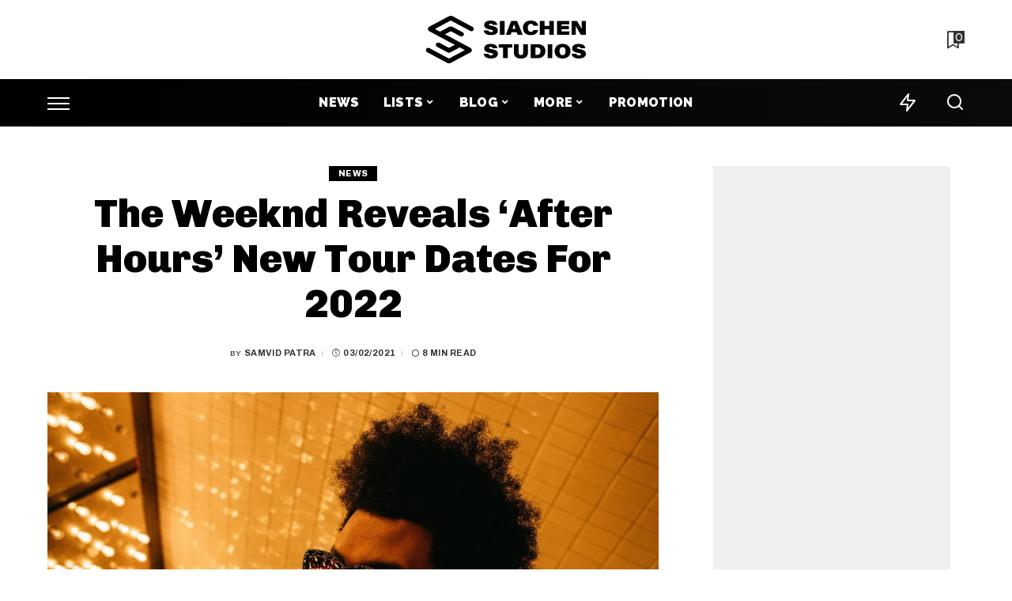

--- FILE ---
content_type: text/html; charset=UTF-8
request_url: https://siachenstudios.com/news/the-weeknd-after-hours-tour-dates-for-2022/
body_size: 33760
content:
<!DOCTYPE html><html lang="en-GB"><head><script data-no-optimize="1">var litespeed_docref=sessionStorage.getItem("litespeed_docref");litespeed_docref&&(Object.defineProperty(document,"referrer",{get:function(){return litespeed_docref}}),sessionStorage.removeItem("litespeed_docref"));</script> <meta charset="UTF-8"><meta http-equiv="X-UA-Compatible" content="IE=edge"><meta name="viewport" content="width=device-width, initial-scale=1"><link rel="profile" href="https://gmpg.org/xfn/11"><meta name='robots' content='index, follow, max-image-preview:large, max-snippet:-1, max-video-preview:-1' /><style>img:is([sizes="auto" i],[sizes^="auto," i]){contain-intrinsic-size:3000px 1500px}</style><link rel="preconnect" href="https://fonts.gstatic.com" crossorigin><link rel="preload" as="style" onload="this.onload=null;this.rel='stylesheet'" href="https://fonts.googleapis.com/css?family=Montserrat%3A300%2C400%2C500%2C600%2C700%2C800%2C900%2C100italic%2C200italic%2C300italic%2C400italic%2C500italic%2C600italic%2C700italic%2C800italic%2C900italic%7CArchivo+Narrow%3A500%7CChivo%3A900%7CArchivo%3A900%2C800%2C700%2C500%7CRaleway%3A900%7CPoppins%3A400%2C400i%2C700%2C700i%7CQuicksand%3A400%2C500%2C600%2C700&amp;display=swap" crossorigin><noscript><link rel="stylesheet" href="https://fonts.googleapis.com/css?family=Montserrat%3A300%2C400%2C500%2C600%2C700%2C800%2C900%2C100italic%2C200italic%2C300italic%2C400italic%2C500italic%2C600italic%2C700italic%2C800italic%2C900italic%7CArchivo+Narrow%3A500%7CChivo%3A900%7CArchivo%3A900%2C800%2C700%2C500%7CRaleway%3A900%7CPoppins%3A400%2C400i%2C700%2C700i%7CQuicksand%3A400%2C500%2C600%2C700&amp;display=swap"></noscript><link rel="apple-touch-icon" href="https://siachenstudios.com/wp-content/uploads/2022/07/cropped-Siachen-Studios-favicon-2022.png"/><meta name="msapplication-TileColor" content="#ffffff"><meta name="msapplication-TileImage" content="https://siachenstudios.com/wp-content/uploads/2022/07/cropped-Siachen-Studios-favicon-2022.png"/><title>The Weeknd Reveals ‘After Hours’ New Tour Dates For 2022</title><meta name="description" content="Canadian record producer, The Weeknd has revealed his ‘After Hours’ new tour dates for 2022. Check out the rescheduled dates here." /><link rel="canonical" href="https://siachenstudios.com/news/the-weeknd-after-hours-tour-dates-for-2022/" /><meta property="og:locale" content="en_GB" /><meta property="og:type" content="article" /><meta property="og:title" content="The Weeknd Reveals ‘After Hours’ New Tour Dates For 2022" /><meta property="og:description" content="Canadian songwriter and record producer, The Weeknd has revealed his ‘After Hours’ new tour dates for 2022. Check out the rescheduled dates below. The" /><meta property="og:url" content="https://siachenstudios.com/news/the-weeknd-after-hours-tour-dates-for-2022/" /><meta property="og:site_name" content="Siachen Studios" /><meta property="article:publisher" content="https://www.facebook.com/siachenstudios/" /><meta property="article:published_time" content="2021-02-03T18:14:12+00:00" /><meta property="article:modified_time" content="2021-02-03T18:14:42+00:00" /><meta property="og:image" content="https://siachenstudios.com/wp-content/uploads/2020/03/the-weeknd-siachen-studios.jpg" /><meta property="og:image:width" content="1023" /><meta property="og:image:height" content="677" /><meta property="og:image:type" content="image/jpeg" /><meta name="author" content="Samvid Patra" /><meta name="twitter:card" content="summary_large_image" /><meta name="twitter:creator" content="@siachen_studios" /><meta name="twitter:site" content="@siachen_studios" /><meta name="twitter:label1" content="Written by" /><meta name="twitter:data1" content="Samvid Patra" /><meta name="twitter:label2" content="Estimated reading time" /><meta name="twitter:data2" content="3 minutes" /> <script type="application/ld+json" class="yoast-schema-graph">{"@context":"https://schema.org","@graph":[{"@type":"NewsArticle","@id":"https://siachenstudios.com/news/the-weeknd-after-hours-tour-dates-for-2022/#article","isPartOf":{"@id":"https://siachenstudios.com/news/the-weeknd-after-hours-tour-dates-for-2022/"},"author":{"name":"Samvid Patra","@id":"https://siachenstudios.com/#/schema/person/91fb3229fd3a946fd0c4e11e21088a64"},"headline":"The Weeknd Reveals ‘After Hours’ New Tour Dates For 2022","datePublished":"2021-02-03T18:14:12+00:00","dateModified":"2021-02-03T18:14:42+00:00","mainEntityOfPage":{"@id":"https://siachenstudios.com/news/the-weeknd-after-hours-tour-dates-for-2022/"},"wordCount":746,"publisher":{"@id":"https://siachenstudios.com/#organization"},"image":{"@id":"https://siachenstudios.com/news/the-weeknd-after-hours-tour-dates-for-2022/#primaryimage"},"thumbnailUrl":"https://siachenstudios.com/wp-content/uploads/2020/03/the-weeknd-siachen-studios.jpg","keywords":["After Hours","Album","Pop","Singer","The Weeknd","tour"],"articleSection":["News"],"inLanguage":"en-GB","copyrightYear":"2021","copyrightHolder":{"@id":"https://siachenstudios.com/#organization"}},{"@type":"WebPage","@id":"https://siachenstudios.com/news/the-weeknd-after-hours-tour-dates-for-2022/","url":"https://siachenstudios.com/news/the-weeknd-after-hours-tour-dates-for-2022/","name":"The Weeknd Reveals ‘After Hours’ New Tour Dates For 2022","isPartOf":{"@id":"https://siachenstudios.com/#website"},"primaryImageOfPage":{"@id":"https://siachenstudios.com/news/the-weeknd-after-hours-tour-dates-for-2022/#primaryimage"},"image":{"@id":"https://siachenstudios.com/news/the-weeknd-after-hours-tour-dates-for-2022/#primaryimage"},"thumbnailUrl":"https://siachenstudios.com/wp-content/uploads/2020/03/the-weeknd-siachen-studios.jpg","datePublished":"2021-02-03T18:14:12+00:00","dateModified":"2021-02-03T18:14:42+00:00","description":"Canadian record producer, The Weeknd has revealed his ‘After Hours’ new tour dates for 2022. Check out the rescheduled dates here.","breadcrumb":{"@id":"https://siachenstudios.com/news/the-weeknd-after-hours-tour-dates-for-2022/#breadcrumb"},"inLanguage":"en-GB","potentialAction":[{"@type":"ReadAction","target":["https://siachenstudios.com/news/the-weeknd-after-hours-tour-dates-for-2022/"]}]},{"@type":"ImageObject","inLanguage":"en-GB","@id":"https://siachenstudios.com/news/the-weeknd-after-hours-tour-dates-for-2022/#primaryimage","url":"https://siachenstudios.com/wp-content/uploads/2020/03/the-weeknd-siachen-studios.jpg","contentUrl":"https://siachenstudios.com/wp-content/uploads/2020/03/the-weeknd-siachen-studios.jpg","width":1023,"height":677,"caption":"Via Pinterest"},{"@type":"BreadcrumbList","@id":"https://siachenstudios.com/news/the-weeknd-after-hours-tour-dates-for-2022/#breadcrumb","itemListElement":[{"@type":"ListItem","position":1,"name":"Home","item":"https://siachenstudios.com/"},{"@type":"ListItem","position":2,"name":"News","item":"https://siachenstudios.com/news/"},{"@type":"ListItem","position":3,"name":"The Weeknd Reveals ‘After Hours’ New Tour Dates For 2022"}]},{"@type":"WebSite","@id":"https://siachenstudios.com/#website","url":"https://siachenstudios.com/","name":"Siachen Studios","description":"Dedicated To Artists &amp; Their Fans","publisher":{"@id":"https://siachenstudios.com/#organization"},"alternateName":"SS","potentialAction":[{"@type":"SearchAction","target":{"@type":"EntryPoint","urlTemplate":"https://siachenstudios.com/?s={search_term_string}"},"query-input":{"@type":"PropertyValueSpecification","valueRequired":true,"valueName":"search_term_string"}}],"inLanguage":"en-GB"},{"@type":"Organization","@id":"https://siachenstudios.com/#organization","name":"Siachen Studios","alternateName":"SS","url":"https://siachenstudios.com/","logo":{"@type":"ImageObject","inLanguage":"en-GB","@id":"https://siachenstudios.com/#/schema/logo/image/","url":"https://siachenstudios.com/wp-content/uploads/2023/02/Siachen-Studios-Logo-2023.jpg","contentUrl":"https://siachenstudios.com/wp-content/uploads/2023/02/Siachen-Studios-Logo-2023.jpg","width":673,"height":200,"caption":"Siachen Studios"},"image":{"@id":"https://siachenstudios.com/#/schema/logo/image/"},"sameAs":["https://www.facebook.com/siachenstudios/","https://x.com/siachen_studios","https://www.instagram.com/siachenstudios/","https://www.linkedin.com/company/siachenstudios/","https://pinterest.com/siachenstudios/"],"description":"Here you'll get resources, tools and latest news dedicated to artists and musical world. Siachen Studios is dedicated to artists and their fans.","email":"contact@siachenstudios.com","legalName":"Siachen Studios","foundingDate":"2020-08-05","numberOfEmployees":{"@type":"QuantitativeValue","minValue":"1","maxValue":"10"}},{"@type":"Person","@id":"https://siachenstudios.com/#/schema/person/91fb3229fd3a946fd0c4e11e21088a64","name":"Samvid Patra","image":{"@type":"ImageObject","inLanguage":"en-GB","@id":"https://siachenstudios.com/#/schema/person/image/","url":"https://siachenstudios.com/wp-content/litespeed/avatar/c7be9c2020a10a8ca8d5f75b5cd5fe49.jpg?ver=1768315637","contentUrl":"https://siachenstudios.com/wp-content/litespeed/avatar/c7be9c2020a10a8ca8d5f75b5cd5fe49.jpg?ver=1768315637","caption":"Samvid Patra"}}]}</script> <link rel='dns-prefetch' href='//www.googletagmanager.com' /><link rel='dns-prefetch' href='//pagead2.googlesyndication.com' /><link rel="alternate" type="application/rss+xml" title="Siachen Studios &raquo; Feed" href="https://siachenstudios.com/feed/" /><link rel="alternate" type="application/rss+xml" title="Siachen Studios &raquo; Stories Feed" href="https://siachenstudios.com/web-stories/feed/"><style id="litespeed-ccss">ul{box-sizing:border-box}:root{--wp--preset--font-size--normal:16px;--wp--preset--font-size--huge:42px}.screen-reader-text{border:0;clip:rect(1px,1px,1px,1px);clip-path:inset(50%);height:1px;margin:-1px;overflow:hidden;padding:0;position:absolute;width:1px;word-wrap:normal!important}body{--wp--preset--color--black:#000;--wp--preset--color--cyan-bluish-gray:#abb8c3;--wp--preset--color--white:#fff;--wp--preset--color--pale-pink:#f78da7;--wp--preset--color--vivid-red:#cf2e2e;--wp--preset--color--luminous-vivid-orange:#ff6900;--wp--preset--color--luminous-vivid-amber:#fcb900;--wp--preset--color--light-green-cyan:#7bdcb5;--wp--preset--color--vivid-green-cyan:#00d084;--wp--preset--color--pale-cyan-blue:#8ed1fc;--wp--preset--color--vivid-cyan-blue:#0693e3;--wp--preset--color--vivid-purple:#9b51e0;--wp--preset--gradient--vivid-cyan-blue-to-vivid-purple:linear-gradient(135deg,rgba(6,147,227,1) 0%,#9b51e0 100%);--wp--preset--gradient--light-green-cyan-to-vivid-green-cyan:linear-gradient(135deg,#7adcb4 0%,#00d082 100%);--wp--preset--gradient--luminous-vivid-amber-to-luminous-vivid-orange:linear-gradient(135deg,rgba(252,185,0,1) 0%,rgba(255,105,0,1) 100%);--wp--preset--gradient--luminous-vivid-orange-to-vivid-red:linear-gradient(135deg,rgba(255,105,0,1) 0%,#cf2e2e 100%);--wp--preset--gradient--very-light-gray-to-cyan-bluish-gray:linear-gradient(135deg,#eee 0%,#a9b8c3 100%);--wp--preset--gradient--cool-to-warm-spectrum:linear-gradient(135deg,#4aeadc 0%,#9778d1 20%,#cf2aba 40%,#ee2c82 60%,#fb6962 80%,#fef84c 100%);--wp--preset--gradient--blush-light-purple:linear-gradient(135deg,#ffceec 0%,#9896f0 100%);--wp--preset--gradient--blush-bordeaux:linear-gradient(135deg,#fecda5 0%,#fe2d2d 50%,#6b003e 100%);--wp--preset--gradient--luminous-dusk:linear-gradient(135deg,#ffcb70 0%,#c751c0 50%,#4158d0 100%);--wp--preset--gradient--pale-ocean:linear-gradient(135deg,#fff5cb 0%,#b6e3d4 50%,#33a7b5 100%);--wp--preset--gradient--electric-grass:linear-gradient(135deg,#caf880 0%,#71ce7e 100%);--wp--preset--gradient--midnight:linear-gradient(135deg,#020381 0%,#2874fc 100%);--wp--preset--duotone--dark-grayscale:url('#wp-duotone-dark-grayscale');--wp--preset--duotone--grayscale:url('#wp-duotone-grayscale');--wp--preset--duotone--purple-yellow:url('#wp-duotone-purple-yellow');--wp--preset--duotone--blue-red:url('#wp-duotone-blue-red');--wp--preset--duotone--midnight:url('#wp-duotone-midnight');--wp--preset--duotone--magenta-yellow:url('#wp-duotone-magenta-yellow');--wp--preset--duotone--purple-green:url('#wp-duotone-purple-green');--wp--preset--duotone--blue-orange:url('#wp-duotone-blue-orange');--wp--preset--font-size--small:13px;--wp--preset--font-size--medium:20px;--wp--preset--font-size--large:36px;--wp--preset--font-size--x-large:42px;--wp--preset--spacing--20:.44rem;--wp--preset--spacing--30:.67rem;--wp--preset--spacing--40:1rem;--wp--preset--spacing--50:1.5rem;--wp--preset--spacing--60:2.25rem;--wp--preset--spacing--70:3.38rem;--wp--preset--spacing--80:5.06rem}:root{--g-color:#ff8763}html,body,div,span,h1,h4,h6,p,a,abbr,em,ins,ul,li,form,label{font-family:inherit;font-size:100%;font-weight:inherit;font-style:inherit;line-height:inherit;margin:0;padding:0;vertical-align:baseline;border:0;outline:0}html{font-family:'Poppins',sans-serif;font-size:16px;line-height:1.7;overflow-x:hidden;color:#333;text-size-adjust:100%;-webkit-text-size-adjust:100%;-ms-text-size-adjust:100%}*{-moz-box-sizing:border-box;-webkit-box-sizing:border-box;box-sizing:border-box}:before,:after{-moz-box-sizing:border-box;-webkit-box-sizing:border-box;box-sizing:border-box}.site{position:relative;display:block}.site-wrap,.site-content{position:relative;display:block;margin:0;padding:0}.site-wrap *{text-rendering:optimizeLegibility;-webkit-font-smoothing:antialiased;-moz-osx-font-smoothing:grayscale}input{overflow:visible}ins{text-decoration:none;background-color:#8882}em{font-weight:400;font-style:italic}a{text-decoration:none;color:inherit;background-color:transparent}abbr[title]{text-decoration:none}img{max-width:100%;height:auto;vertical-align:middle;border-style:none;object-fit:cover}svg:not(:root){overflow:hidden}.svg-icon,.mode-icons{width:22px;max-width:22px;height:22px;max-height:22px}input{margin:0;text-transform:none;outline:none!important}[type=submit]{-webkit-appearance:button}[type=submit]::-moz-focus-inner{padding:0;border-style:none}[type=submit]:-moz-focusring{outline:ButtonText dotted 1px}:-webkit-autofill{-webkit-box-shadow:0 0 0 30px #fafafa inset!important}[type=search]{outline-offset:-2px;-webkit-appearance:textfield}[type=search]::-webkit-search-cancel-button,[type=search]::-webkit-search-decoration{-webkit-appearance:none}::-webkit-file-upload-button{font:inherit;-webkit-appearance:button}[hidden]{display:none}body{font-size:inherit;display:block;margin:0;color:inherit}body:not([data-theme=dark]){background:#fff}.clearfix:before,.clearfix:after{display:table;clear:both;content:' '}ul{list-style:none}input::-webkit-file-upload-button{font-size:15px;padding:7px 15px;color:#fff;border:none;-webkit-border-radius:4px;border-radius:4px;outline:none;background-color:#333;box-shadow:none}.screen-reader-text{position:absolute!important;overflow:hidden;clip:rect(1px,1px,1px,1px);width:1px;height:1px;margin:-1px;padding:0;word-wrap:normal!important;border:0;clip-path:inset(50%)}.off-canvas-inner::-webkit-scrollbar{width:4px}.off-canvas-inner::-webkit-scrollbar-track{-webkit-border-radius:10px;border-radius:10px;background:rgba(255,255,255,.1);box-shadow:inset 0 0 6px rgba(0,0,0,.1)}.off-canvas-inner::-webkit-scrollbar-thumb{-webkit-border-radius:10px;border-radius:10px;background-color:#333}input::-webkit-input-placeholder{font-size:.9em;opacity:.7;color:currentColor}.rbi{font-family:'ruby-icon'!important;font-weight:400;font-style:normal;font-variant:normal;text-transform:none;speak:none;-webkit-font-smoothing:antialiased;-moz-osx-font-smoothing:grayscale}.rbi-search-light:before{content:'\e618'}.rbi-zap:before{content:'\e918'}.rbi-facebook:before{content:''}.rbi-twitter:before{content:''}.rbi-pinterest-i:before{content:''}.rbi-linkedin:before{content:''}.rbi-clock:before{content:''}.rbi-whatsapp:before{content:'a'}.rbi-instagram:before{content:''}.rbi-fish-eye:before{content:'\e933'}.rbi-paperplane:before{content:'\e902'}.rb-row{display:flex;-webkit-flex-flow:row wrap;flex-flow:row wrap;justify-content:flex-start}[class^=rb-col],[class*=rb-col]{display:flex;flex-flow:row wrap;min-width:0}.rb-m20-gutter{margin-right:20px;margin-left:20px}.rb-p20-gutter{padding-right:20px;padding-left:20px}.rb-col-m4{flex:0 0 33.333%;max-width:33.333%}@media all and (min-width:992px){.rb-col-d1{flex:0 0 8.333%;max-width:8.333%}.rb-col-d10{flex:0 0 83.333%;max-width:83.333%}}h1,h4,h6,.h2,.h4,.h6{font-family:'Quicksand',sans-serif;font-weight:700;-ms-word-wrap:break-word;word-wrap:break-word}h1{font-size:2.5rem;line-height:1.15}.h2{font-size:1.625rem;line-height:1.25}h4,.h4{font-size:1rem;line-height:1.45}h6,.h6{font-size:.875rem;line-height:1.5}.is-hidden{display:none!important}.is-hide{opacity:0!important}input[type=search]{font-family:'Montserrat',sans-serif;font-size:.875rem;font-weight:400;line-height:22px;max-width:100%;padding:10px 25px;white-space:nowrap;border:none;outline:none!important;background-color:rgba(0,0,0,.025);-webkit-box-shadow:none!important;box-shadow:none!important}input[type=submit]{font-family:'Montserrat',sans-serif;font-size:12px;font-weight:600;line-height:40px;padding:0 40px;white-space:nowrap;color:#fff;border:none;-webkit-border-radius:0;border-radius:0;outline:none!important;background:0 0;background-color:#333;-moz-box-shadow:none!important;-webkit-box-shadow:none!important;box-shadow:none!important}.load-animation,.loadmore-animation{position:absolute;z-index:992;top:0;right:0;bottom:0;left:0;background-color:transparent;background-image:url('/wp-content/themes/pixwell/assets/images/loading.svg');background-repeat:no-repeat;background-position:center;background-size:50px}.live-search-animation{top:0;right:0;bottom:auto;left:auto;display:none;width:56px;height:56px;background-color:transparent!important;background-size:26px}.loadmore-animation{display:none;opacity:0;background-size:32px}label{font-size:.85rem;line-height:1.7}.mfp-hide{display:none!important}.site-access-inner{display:flex;flex-flow:column nowrap;width:auto;max-width:600px;padding:50px;text-align:center;color:#fff;border-radius:5px;background-color:#d60a3a;box-shadow:0 5px 30px #0000001f}.h2.site-access-title{color:#fff}.site-access-inner>*:not(:last-child){margin-bottom:20px}.site-access-popup{display:flex;align-items:center;justify-content:center}.site-access-image svg{width:100px;max-width:none;height:auto;max-height:none}.site-access-btn .is-btn{font-size:1rem;line-height:40px;display:inline-flex;padding:0 40px;white-space:nowrap;color:#000;background-color:#fff}.site-access-description{font-size:1.2rem}#rb-checktag{position:absolute;top:auto;right:auto;bottom:0;left:0}@media only screen and (max-width:767px){.mode-icons{width:20px;height:20px}.mobile-search a.search-icon{font-size:30px}}.single-1 .single-feat .rb-iwrap{flex-basis:100%;flex-grow:1}.dark-mode-toggle{display:flex;align-items:center;height:100%}.mode-icons{position:relative}.dark-mode-toggle svg{width:100%;height:100%}.dark-mode-icon{position:absolute;top:0;right:0;bottom:0;left:0;display:block;visibility:visible;width:100%;height:100%;opacity:1;will-change:top;backface-visibility:hidden}.dark-mode-icon:not(.activated){top:30%;visibility:hidden;opacity:0}.rbc-container{position:static;display:block;max-width:1200px;margin-right:auto;margin-left:auto}.rbc-wrap{display:flex;flex-flow:row nowrap}.rbc-sidebar{position:relative;display:flex;flex-flow:column nowrap}.rbc-content{display:flex;align-content:flex-start;align-items:flex-start;flex-flow:row wrap}.rbc-content-section .rbc-content{flex:0 0 66.66%;width:66.66%;max-width:66.66%}.rbc-content-section .rbc-sidebar{flex:0 0 33.33%;width:33.33%;max-width:33.33%;padding-left:50px}.wrap{position:relative}.site-wrap .wrap{margin-top:50px;margin-bottom:50px}.main-menu>.menu-item.menu-item-has-children>a:after{font-family:'ruby-icon'!important;font-size:.8em;line-height:1;margin-left:2px;content:'\e924';vertical-align:middle}.btn-toggle-wrap{position:relative;z-index:99;height:100%;padding-right:20px}.btn-toggle{position:relative;display:block;overflow:hidden;width:40px;height:100%}.btn-toggle .off-canvas-toggle{position:absolute;z-index:20;top:0;left:0;display:block;width:100%;height:100%}.icon-toggle{font-size:0;position:absolute;top:50%;left:0;display:block;width:100%;height:1px;min-height:1px;color:inherit;background-color:currentColor;-webkit-touch-callout:none}.icon-toggle:before,.icon-toggle:after{position:absolute;left:0;width:75%;height:100%;min-height:1px;content:'';background-color:currentColor}.icon-toggle:before{-webkit-transform:translateY(-7px);transform:translateY(-7px)}.icon-toggle:after{-webkit-transform:translateY(7px);transform:translateY(7px)}.btn-toggle-bold span.icon-toggle{height:2px;min-height:2px}.btn-toggle-bold .icon-toggle:before,.btn-toggle-bold .icon-toggle:after{width:100%}.btn-toggle-bold .btn-toggle{width:30px}.header-wrap{position:relative;display:block}.navbar-wrap{position:relative;z-index:999;display:block}.section-sticky .navbar-wrap{background-color:#fff}.navbar-inner{position:relative;display:flex;align-items:stretch;flex-flow:row nowrap;justify-content:space-between;max-width:100%;min-height:60px}.navbar-left{display:flex;align-items:center;flex:1;flex-flow:row nowrap}.navbar-right{position:relative;display:flex;align-items:stretch;flex-flow:row nowrap;justify-content:flex-end}.navbar-right>*{position:static;display:flex;align-items:center;flex-flow:row nowrap;margin-left:7px}.navbar-right>*:first-child{margin-left:0}.section-sticky .navbar-wrap,.mobile-sticky-nav{-webkit-box-shadow:0 4px 30px rgba(0,0,0,.03);box-shadow:0 4px 30px rgba(0,0,0,.03)}.main-menu>li{display:block;float:left}.main-menu>li>a{font-family:'Quicksand',sans-serif;font-size:16px;font-weight:600;position:relative;display:flex;align-items:center;flex-wrap:nowrap;height:60px;padding:0 15px;white-space:nowrap;letter-spacing:.02em}.navbar-inner .logo-wrap{display:flex;max-height:100%;margin-right:15px}.is-logo-image.logo-wrap a{display:block}.logo-wrap img{display:block;width:auto;max-height:60px;object-fit:cover}.header-3 .banner-wrap .logo-wrap img{width:auto;height:auto;max-height:110px;margin:auto}.bookmark-section .bookmark-link,.header-wrap .search-icon,.header-wrap .trend-icon{line-height:1;position:relative;display:flex;align-items:center;justify-content:center;min-width:26px;height:100%}.bookmark-link{font-size:22px}.header-wrap .search-icon{font-size:32px}.header-wrap .trend-icon{font-size:22px}.bookmark-icon{display:flex;align-items:flex-start}.rb-counter{font-size:.7rem;font-style:normal;line-height:1;display:flex;align-items:center;min-height:16px;margin-left:-10px;padding:0 2px;text-align:center;letter-spacing:0;color:#fff;background-color:#333}.header-lightbox{position:absolute;z-index:1000;top:calc(100% - 1px);right:0;left:auto;display:block;visibility:hidden;width:360px;padding:20px;-webkit-transform:translateY(10px);transform:translateY(10px);opacity:0;color:#333;border-top:4px solid;background-color:#fff;-webkit-box-shadow:0 4px 30px rgba(0,0,0,.03);box-shadow:0 4px 30px rgba(0,0,0,.03)}.trend-header{margin-bottom:10px}.trend-content{position:relative;padding-top:30px}.trend-content:before{position:absolute;top:0;right:0;left:0;display:block;height:10px;content:'';opacity:.2;background-color:transparent;background-image:radial-gradient(currentColor 1px,transparent 1px);background-position:1px 1px;background-size:5px 5px}.trend-content>*:last-child{margin-bottom:0}.main-menu-wrap{display:flex;flex-grow:1}.search-form{position:relative;display:block;max-width:460px;margin-right:auto;margin-left:auto}.search-form input[type=search]{line-height:36px;width:100%;padding-right:66px;border:none;-webkit-border-radius:0;border-radius:0}.search-form input[type=submit]{font-size:0;line-height:56px;position:absolute;z-index:9;top:0;right:0;bottom:auto;left:auto;display:block;width:56px;height:100%;padding:0;text-align:center;text-indent:-9999px;background-color:transparent!important}.search-form .screen-reader-text{display:none!important}.search-form:after{font-family:'ruby-icon'!important;font-size:24px;line-height:56px;position:absolute;z-index:10;top:0;right:0;bottom:0;left:auto;width:56px;height:100%;content:'\e618';text-align:center;opacity:.5;color:currentColor;-webkit-border-radius:0!important;border-radius:0!important}.navbar-search-popup.header-lightbox{padding:0}.navbar-search-popup .search-form input[type=search]{font-size:.85rem;background-color:transparent}.main-menu .sub-menu{position:absolute;z-index:9999;top:110%;right:auto;left:auto;display:block;visibility:hidden;min-width:200px;padding:10px 0;text-align:left;opacity:0;background-color:#fff;-webkit-box-shadow:0 4px 30px rgba(0,0,0,.03);box-shadow:0 4px 30px rgba(0,0,0,.03)}.main-menu>li.menu-item-has-children>.sub-menu:before{position:absolute;top:-9px;right:auto;bottom:auto;left:20px;display:block;width:0;height:0;content:'';color:#fff;border-right:10px solid transparent;border-bottom:10px solid currentColor;border-left:10px solid transparent}.main-menu .sub-menu:not(.sub-mega){font-family:'Quicksand',sans-serif;font-size:14px;font-weight:500}.sub-menu li{position:relative}.main-menu>li>.sub-menu:not(.sub-mega) a{line-height:1;display:flex;align-items:center;flex-grow:1;padding:7px 20px 7px 25px}.main-menu .sub-menu a>span{position:relative;left:-4px}.rb-menu a>span{line-height:1.3;position:relative;display:flex}.rb-menu a>span:before{position:absolute;bottom:0;left:0;width:0;height:4px;content:'';opacity:.2!important;background-color:currentColor}.header-3 .navbar-outer,.banner-wrap{position:relative;display:block}.header-3 .banner-inner{align-items:center;padding:20px 0}.header-3 .banner-right{align-items:center;flex-flow:row nowrap;justify-content:flex-end}.header-3 .banner-right{position:relative;align-items:stretch;min-height:50px}.header-3 .logo-wrap{text-align:center}.header-3 .banner-centered,.header-3 .navbar-centered,.header-3 .main-menu-wrap{justify-content:center}.header-3 .section-sticky .main-menu-wrap{justify-content:flex-start}.header-3 .navbar-right>*{height:100%}#mobile-navbar,.mobile-sticky-nav{display:none;margin:0;padding:0}.mobile-navbar{margin:0;padding:0}.mobile-sticky-nav{position:fixed;z-index:1000;top:0;right:0;left:0;visibility:hidden;-webkit-transform:translate3d(0,-60px,0);transform:translate3d(0,-60px,0);background-color:#fff;will-change:transform}.m-nav-left{position:relative;z-index:100}.mobile-navbar .btn-toggle-wrap{position:relative;display:flex;padding-right:10px}.logo-mobile-wrap{z-index:1;display:flex;justify-content:center;max-width:100%;height:100%;max-height:100%;margin-right:auto;margin-left:auto}.logo-mobile-wrap a{display:flex;align-items:center;justify-content:center;height:100%;max-height:100%}.logo-mobile-wrap img{display:inline-flex;display:-webkit-inline-flex;width:auto;max-height:100%;object-fit:contain}.mobile-nav-inner{position:relative;display:flex;align-items:stretch;flex-wrap:nowrap;justify-content:space-between;height:60px}.m-nav-right{position:relative;z-index:99;display:flex;align-items:center;flex-flow:row nowrap;justify-content:flex-end}.m-nav-right>*{position:static;display:flex;height:100%}.m-nav-right a{padding-left:10px}.m-nav-centered{position:absolute;z-index:0;top:0;right:0;bottom:0;left:0;display:flex}.m-nav-centered>*{z-index:999}.mobile-search .header-lightbox.navbar-search-popup{right:0}.mobile-search .header-lightbox:before{right:15px}.navbar-border-holder{border-bottom:2px solid currentColor}.section-sticky-holder{position:fixed;z-index:999;top:-100px;right:0;left:0;visibility:hidden}.section-sticky .navbar-left{flex:1 1 auto}.section-sticky img.logo-default{width:auto;max-height:60px}.section-sticky .logo-wrap{flex:0 0 auto}.off-canvas-wrap{position:fixed;z-index:9900;top:0;bottom:0;left:0;visibility:hidden;overflow:hidden;width:320px;height:100%;-webkit-transform:translate3d(-100%,0,0);transform:translate3d(-100%,0,0);background-color:#333;box-shadow:0 0 30px rgba(0,0,0,.07)}.off-canvas-holder{display:flex;overflow:hidden;flex-flow:column nowrap;height:100%;padding-bottom:60px}.off-canvas-holder:before{position:absolute;top:auto;right:20px;bottom:50px;left:auto;display:block;width:40px;height:60px;content:'';opacity:.2;background-color:transparent;background-image:radial-gradient(currentColor 1px,transparent 1px);background-position:1px 1px;background-size:5px 5px}.off-canvas-inner{position:relative;display:flex;overflow-x:hidden;overflow-y:auto;flex-flow:column nowrap;padding:20px}.site-mask{position:fixed;z-index:9801;top:-200%;left:0;display:block;visibility:hidden;width:100%;height:100%;background:0 0}.close-panel-wrap{position:absolute;z-index:100;top:5px;right:5px;bottom:auto;left:auto}#off-canvas-close-btn{line-height:32px;position:relative;display:block;width:32px;height:32px;text-align:center;opacity:.7;color:#fff;background-color:rgba(255,255,255,.15)}.btn-close{position:relative;display:block;width:100%;height:100%}.btn-close:before{position:absolute;top:50%;left:50%;display:block;width:20px;height:1px;margin-top:-1px;margin-left:-10px;content:'';-webkit-transform:rotate(-45deg);transform:rotate(-45deg);background-color:#fff}.btn-close:after{position:absolute;top:50%;left:50%;display:block;width:20px;height:1px;margin-top:-1px;margin-left:-10px;content:'';-webkit-transform:rotate(45deg);transform:rotate(45deg);background-color:#fff}.off-canvas-header .inner-bottom{position:relative;display:flex;align-items:center;justify-content:space-between;width:100%}.off-canvas-header .inner-bottom>*{display:flex;margin-top:25px}.off-canvas-header .inner-bottom-right>*{margin-left:7px}.off-canvas-header .inner-bottom-right>*:first-child{margin-left:0}.off-canvas-social a{font-size:20px;line-height:32px;display:inline-block;width:32px;text-align:center}.off-canvas-menu{position:relative;display:block}.off-canvas-menu li{position:relative}.off-canvas-menu>li>a{font-family:'Quicksand',sans-serif;font-size:16px;font-weight:700;white-space:nowrap;letter-spacing:.02em}.off-canvas-menu .sub-menu{font-family:'Quicksand',sans-serif;font-size:14px;font-weight:500;position:relative;top:auto;right:auto;bottom:auto;left:auto;display:none;padding-bottom:10px;padding-left:25px}.off-canvas-menu a{line-height:1;display:flex;align-items:center;flex-flow:row nowrap;justify-content:space-between}.off-canvas-menu a>span{margin-top:7px;margin-bottom:7px}.off-canvas-menu>li>a>span{margin-top:10px;margin-bottom:10px}.off-canvas-header{position:relative;display:block;padding:60px 20px 20px;text-align:center;background-repeat:no-repeat;background-position:center;background-size:cover}.off-canvas-header:before{position:absolute;top:0;right:0;bottom:0;left:0;content:'';background-color:rgba(0,0,0,.4)}.off-canvas-header .header-inner{position:relative;z-index:10}.off-canvas-subscribe{position:relative;display:block}.off-canvas-subscribe a{font-size:.85rem;line-height:1;display:inline-block;padding:12px 30px;text-align:center;background-color:var(--g-color)}.off-canvas-subscribe a *{line-height:inherit;display:inline-block;vertical-align:middle}.off-canvas-subscribe a i{margin-right:7px}.p-list{margin-bottom:35px}.p-feat{position:relative;display:block;overflow:hidden}.rb-iwrap{position:relative;display:block;margin:0!important;padding-bottom:67.56%}.rb-iwrap.pc-75{padding-bottom:75%}.rb-iwrap img{position:absolute;top:0;right:0;bottom:0;left:0;width:100%;height:100%;margin:0;object-fit:cover;object-position:center;-webkit-object-position:center}.rb-iwrap.autosize{padding-bottom:0}.rb-iwrap.autosize img{position:relative;top:auto;right:auto;bottom:auto;left:auto;width:100%;height:auto}.p-cat-info{font-family:'Montserrat',sans-serif;font-size:11px;font-weight:600;line-height:0;position:absolute;z-index:4;top:auto;right:0;bottom:0;left:0;display:flex;align-items:center;flex-flow:row wrap;padding:0 12px 12px}.p-cat-info.is-relative{position:relative;top:auto;right:auto;bottom:auto;left:auto;margin-bottom:10px;padding:0}.p-cat-info>*{display:inline-flex;display:-webkit-inline-flex;margin-bottom:3px}.cat-info-el{line-height:1;margin-right:3px;white-space:nowrap;letter-spacing:.0215rem;color:inherit}.p-cat-info .cat-info-el:last-child{margin-right:0}.p-url,.p-wrap .p-url{font-family:inherit;font-weight:inherit;line-height:inherit;display:inline;margin:0;padding:0;letter-spacing:inherit;text-transform:inherit;word-break:break-word;color:inherit;text-decoration-line:underline;text-decoration-color:transparent;-webkit-text-decoration-color:transparent;-moz-text-decoration-color:transparent}.p-footer{display:flex;align-items:center;flex-flow:row nowrap;flex-grow:1;margin-top:15px}.no-avatar .p-footer{margin-top:8px}.p-meta-info{font-family:'Montserrat',sans-serif;font-size:11px;font-weight:500;line-height:1;display:flex;align-items:center;flex:1;flex-flow:row wrap;letter-spacing:.0215rem;color:#666}.meta-info-el{display:flex;align-items:center;flex-flow:row wrap;min-height:1.375rem}.meta-info-el>*{display:flex;align-items:center;flex-flow:row wrap}.meta-info-el:before{width:0;height:6px;margin-right:7px;margin-left:7px;content:'';letter-spacing:0;opacity:.2;border-left:2px solid}.meta-info-el:first-child:before{display:none!important}.meta-info-el i{margin-right:3px}.meta-info-author.meta-info-el{font-weight:700;color:#333}.single-1 .single-feat{display:flex;flex-flow:column nowrap;max-width:100%}.p-list-4 .p-footer{margin-top:5px}.p-list-4.p-list{position:relative;display:flex;align-items:center;margin-bottom:25px}.trending-section .p-list.p-list-4{margin-bottom:20px}.trending-section .p-list.p-list-4:last-child{margin-bottom:0}.p-list-4 .col-left{flex-shrink:0;width:100px;height:auto;margin-right:20px}.p-list-4 .col-right{flex-grow:1}.rb-cookie{position:fixed;z-index:9990;bottom:15px;left:15px;display:none;visibility:hidden;width:300px;padding:15px 20px;opacity:0;color:#fff;background-color:#333;-webkit-box-shadow:0 4px 30px rgba(0,0,0,.07);box-shadow:0 4px 30px rgba(0,0,0,.07)}.rb-cookie p{font-size:.775rem}.rb-cookie .cookie-content a{text-decoration:underline}.rb-cookie .cookie-footer{display:block;margin-top:10px;text-align:right}.rb-cookie .cookie-accept{font-family:'Montserrat',sans-serif;font-size:12px;font-weight:600;line-height:26px;display:inline-block;padding:0 30px;white-space:nowrap;color:#fff;background-color:rgba(225,255,255,.2);box-shadow:none!important}.single-content-wrap{position:relative;display:block;width:100%}h1.single-title{margin-bottom:20px}.single-entry-meta{display:flex;align-items:center;flex-flow:row nowrap;margin-top:15px}.single-entry-meta .inner{display:flex;align-items:flex-start;flex-flow:column nowrap}.single-meta-bottom{margin-top:5px}p:empty{display:none}.single-bottom-share a span{display:none}.image-caption.is-overlay{position:absolute;z-index:3;right:10px;bottom:10px;max-width:70%;padding:7px 20px;opacity:1;color:#fff;background-color:rgba(0,0,0,.8)}.image-caption{font-family:'Montserrat',sans-serif;font-size:12px;font-weight:500;line-height:1.5;margin:0;padding:10px 10px 0;text-align:center;color:#666}.image-caption:before{font-family:'ruby-icon'!important;font-size:1.3em;line-height:1;margin-right:5px;content:'c';vertical-align:middle}.entry-header{position:relative;margin-bottom:30px}.meta-label{font-size:.9em;font-weight:400;font-style:inherit;margin-right:3px}.single-feat{position:relative;display:block;margin-top:30px}.single-left-share a{font-size:16px;line-height:48px;display:flex;flex:0 0 48px;justify-content:center;width:48px;height:48px;margin:5px;text-align:center;background-color:rgba(0,0,0,.025)}.share-whatsapp.is-mobile{display:none}.is-single-1.is-single-hc .single-header{text-align:center}.is-single-1.is-single-hc .single-content-wrap .p-cat-info,.is-single-1.is-single-hc .single-content-wrap .single-entry-meta{justify-content:center}.single-post-infinite .single-p-outer{position:relative;display:block;padding-top:10px}.single-post-infinite .single-p-outer:before{position:absolute;top:0;left:0;display:block;width:100%;height:10px;content:'';opacity:.2;background-color:transparent;background-image:radial-gradient(currentColor 1px,transparent 1px);background-position:1px 1px;background-size:5px 5px}.single-post-infinite .single-p-outer:first-child{padding-top:0}.single-post-infinite .single-p-outer:first-child:before{display:none}.widget{position:relative;display:block;overflow:hidden}.sidebar-inner .widget{clear:both;width:100%;margin-bottom:50px}.is-light-share .share-whatsapp i{color:#17c242}.advert-wrap{position:relative;display:block;max-width:100%;margin-right:auto;margin-left:auto}.ad-script{text-align:center}.rb-masonry:nth-child(1){grid-area:e1;justify-self:stretch}.rb-masonry:nth-child(2){grid-area:e2}.rb-masonry:nth-child(3){grid-area:e3}.rb-masonry:nth-child(5){grid-area:e4}.rb-masonry:nth-child(5){grid-area:e5}.rb-masonry:nth-child(6){grid-area:e6}.rb-masonry:nth-child(7){grid-area:e7}.rb-masonry:nth-child(8){grid-area:e8}.rb-masonry:nth-child(9){grid-area:e9}.rb-masonry:nth-child(10){grid-area:e10}.rb-masonry:nth-child(11){grid-area:e11}.is-light-text,.is-light-text>*{color:#fff}.is-light-text .rb-counter{color:#333;background-color:#fff}.cat-icon-radius .cat-info-el{padding:4px 12px;color:#fff;-webkit-border-radius:0;border-radius:0;background-color:var(--g-color)}body:not([data-theme=dark]) .logo.dark{display:none!important}@media only screen and (max-width:991px){h1{font-size:2rem;line-height:1.2}.h2{font-size:1.5rem;line-height:1.3}.rbc-wrap{flex-flow:row wrap}.rbc-content-section .rbc-content{flex:0 0 100%;width:100%;max-width:100%}.rbc-content-section .rbc-sidebar{flex:0 0 100%;width:100%;max-width:100%;margin-top:60px;padding-right:0;padding-left:0}.sidebar-inner{display:block;width:100%!important;max-width:480px;margin-right:auto;margin-left:auto}#mobile-navbar,.mobile-navbar,#mobile-sticky-nav{display:block}.navbar-inner,.header-3 .banner-wrap{display:none!important}.share-whatsapp.is-mobile{display:flex}.single-post-infinite.hide-sb .rbc-sidebar{display:none}}@media only screen and (max-width:767px){body{overflow-x:hidden}.site-wrap .wrap{margin-top:35px;margin-bottom:35px}.rb-p20-gutter{padding-right:15px;padding-left:15px}h1{font-size:1.5rem;line-height:1.3}.h2{font-size:1.15rem}h4,.h4{font-size:.935rem}h6,.h6{font-size:.775rem}input[type=search]{padding-right:15px;padding-left:15px}.pagination-wrap>*{font-size:.9em}.mobile-nav-inner .header-dark-mode{padding-left:7px}.p-cat-info.is-relative{margin-bottom:5px}.p-footer{margin-top:10px}.no-avatar .p-footer{margin-top:5px}.p-list-4 .col-left{margin-right:15px}.rb-cookie{right:0;bottom:0;left:0;width:100%;padding:10px 15px;-webkit-border-radius:0!important;border-radius:0!important}.rb-cookie .cookie-footer{margin-top:10px;text-align:center}.rb-cookie .cookie-content{text-align:center}.rb-cookie .cookie-accept{line-height:26px;padding:0 30px}.rbc-content-section .rbc-sidebar{margin-top:35px}.sidebar-inner .widget{margin-bottom:35px}.single-entry-meta{margin-top:10px}h1.single-title{margin-bottom:15px}.single-feat{margin-top:20px}.entry-header{margin-bottom:25px}.off-canvas-header .inner-bottom>*{margin-top:15px}.image-caption.is-overlay{position:relative;right:auto;bottom:0;left:auto;justify-content:center;width:100%;max-width:100%;padding:5px 0;text-align:center;color:#333;background:0 0}.is-overlay.image-caption:before{margin-right:7px}}@media only screen and (max-width:479px){.off-canvas-wrap{width:300px}h1{font-size:1.25em;line-height:1.35}h1.single-title{font-size:1.35rem;line-height:1.3}.h2{font-size:1.05rem;line-height:1.35}h4,.h4{font-size:.85em;line-height:1.5}.meta-info-el:before{margin-right:5px;margin-left:5px}.p-list{margin-bottom:25px}.p-cat-info>*{font-size:.95em}.load-animation,.loadmore-animation{background-size:32px}.off-canvas-holder:before{right:15px;bottom:15px}.header-lightbox{width:310px}.off-canvas-header{padding-top:45px}}@media only screen and (min-width:992px){.p-list{margin-bottom:40px}}@media only screen and (min-width:1400px){.header-3 .banner-wrap .logo-wrap img{max-height:135px}}@media screen and (min-width:992px) and (-ms-high-contrast:active),(-ms-high-contrast:none){h1,h4,h6,.h2,.h4,.h6{max-width:100%}.navbar-search-form .search-form input[type=search]{line-height:54px}.rb-iwrap img{position:absolute;top:auto;right:-9999px;bottom:auto;left:-9999px;width:auto;min-width:100%;max-width:none;height:auto;min-height:100%;margin:0 auto}.rbc-content-section .rbc-sidebar{display:block}.p-header{max-width:100%}.p-url,.p-wrap .p-url{-ms-word-wrap:break-word}.single-1 .single-feat{-ms-flex-direction:row}.layout-grid:not(.is-wide) .rb-masonry:nth-child(1){grid-area:e1;-ms-grid-column-align:stretch;-ms-grid-row:1;-ms-grid-column:3;-ms-grid-column-span:2}.layout-grid:not(.is-wide) .rb-masonry:nth-child(2){grid-area:e2;-ms-grid-row:1;-ms-grid-column:1;-ms-grid-column-span:2}.layout-grid:not(.is-wide) .rb-masonry:nth-child(3){grid-area:e3;-ms-grid-row:1;-ms-grid-column:5;-ms-grid-column-span:2}.layout-grid:not(.is-wide) .rb-masonry:nth-child(4){grid-area:e4;-ms-grid-row:1;-ms-grid-column:7;-ms-grid-column-span:1}.layout-grid:not(.is-wide) .rb-masonry:nth-child(5){grid-area:e5;-ms-grid-row:1;-ms-grid-column:8;-ms-grid-column-span:1}.layout-grid:not(.is-wide) .rb-masonry:nth-child(6){grid-area:e6;-ms-grid-row:2;-ms-grid-column:3;-ms-grid-column-span:1}.layout-grid:not(.is-wide) .rb-masonry:nth-child(7){grid-area:e7;-ms-grid-row:2;-ms-grid-column:4;-ms-grid-column-span:1}.layout-grid:not(.is-wide) .rb-masonry:nth-child(8){grid-area:e8;-ms-grid-row:2;-ms-grid-column:7;-ms-grid-column-span:2}.layout-grid.is-wide .rb-masonry:nth-child(1){grid-area:e1;-ms-grid-column-align:stretch;-ms-grid-row:1;-ms-grid-column:1;-ms-grid-column-span:1}.layout-grid.is-wide .rb-masonry:nth-child(2){grid-area:e2;-ms-grid-row:1;-ms-grid-column:2;-ms-grid-column-span:2}.layout-grid.is-wide .rb-masonry:nth-child(6){grid-area:e6;-ms-grid-row:2;-ms-grid-column:4;-ms-grid-column-span:1}.layout-grid.is-wide .rb-masonry:nth-child(7){grid-area:e7;-ms-grid-row:2;-ms-grid-column:5;-ms-grid-column-span:1}.layout-grid.is-wide .rb-masonry:nth-child(3){grid-area:e3;-ms-grid-row:1;-ms-grid-column:6;-ms-grid-column-span:2}.layout-grid.is-wide .rb-masonry:nth-child(4){grid-area:e4;-ms-grid-row:1;-ms-grid-column:8;-ms-grid-column-span:1}.layout-grid.is-wide .rb-masonry:nth-child(5){grid-area:e5;-ms-grid-row:1;-ms-grid-column:9;-ms-grid-column-span:1}.layout-grid.is-wide .rb-masonry:nth-child(8){grid-area:e8;-ms-grid-row:2;-ms-grid-column:8;-ms-grid-column-span:2}.layout-grid.is-wide .rb-masonry:nth-child(9){grid-area:e9;-ms-grid-row:1;-ms-grid-column:4;-ms-grid-column-span:2}.layout-grid.is-wide .rb-masonry:nth-child(11){grid-area:e11;-ms-grid-row:1;-ms-grid-column:10;-ms-grid-column-span:1}.rb-masonry:nth-child(10){grid-area:e10;-ms-grid-row:2;-ms-grid-column:1;-ms-grid-column-span:1}}html{font-family:Montserrat;font-weight:500;font-size:20px;color:#333}h1{font-family:Chivo;font-weight:900;color:#000}.h2{font-family:Chivo;font-weight:900;color:#000}h4,.h4{font-family:Chivo;font-weight:900;color:#000}h6,.h6{font-family:Archivo;font-weight:900;color:#000}.p-cat-info{font-family:Archivo;font-weight:800;text-transform:uppercase}.p-meta-info{font-family:Archivo;font-weight:700;text-transform:uppercase;color:#333}.meta-info-author.meta-info-el{font-family:Archivo;font-weight:700;text-transform:uppercase;color:#333}.main-menu>li>a,.off-canvas-menu>li>a{font-family:Raleway;font-weight:900;text-transform:uppercase}.main-menu .sub-menu:not(.sub-mega),.off-canvas-menu .sub-menu{font-family:Raleway;font-weight:900;text-transform:uppercase}.section-sticky .rbc-container.navbar-holder{max-width:100%}.navbar-wrap:not(.transparent-navbar-wrap),#mobile-sticky-nav{background-color:#000;background-image:linear-gradient(90deg,#000,#0a0a0a)}.navbar-border-holder{border:none}.navbar-wrap:not(.transparent-navbar-wrap),#mobile-sticky-nav{color:#fff}.header-wrap:not(.header-float) .navbar-wrap .rb-counter{background-color:#fff}.header-wrap .navbar-wrap:not(.transparent-navbar-wrap) .rb-counter,.header-wrap:not(.header-float) .navbar-wrap .rb-counter{color:#000}.main-menu .sub-menu{background-color:#000;background-image:linear-gradient(90deg,#000,#0a0a0a)}.main-menu .sub-menu:not(.mega-category){color:#fff}.main-menu>li.menu-item-has-children>.sub-menu:before{display:none}.main-menu>li>a>span:before{display:none}.main-menu a>span:before{display:none}.navbar-wrap:not(.transparent-navbar-wrap),#mobile-sticky-nav{box-shadow:none!important}.off-canvas-wrap{background-color:#000!important}:root{--g-color:#000}.cat-icon-radius .cat-info-el{color:#fff}.cat-icon-radius .cat-info-el{background-color:#000}.image-caption{font-family:Archivo}.image-caption{font-weight:700}.image-caption{text-transform:uppercase}.rb-cookie .cookie-accept,input[type=submit]{font-family:Archivo}.rb-cookie .cookie-accept,input[type=submit]{font-weight:800}.rb-cookie .cookie-accept,input[type=submit]{text-transform:uppercase}input[type=search]{font-family:Archivo}input[type=search]{font-weight:500}#amp-mobile-version-switcher{left:0;position:absolute;width:100%;z-index:100}#amp-mobile-version-switcher>a{background-color:#444;border:0;color:#eaeaea;display:block;font-family:-apple-system,BlinkMacSystemFont,Segoe UI,Roboto,Oxygen-Sans,Ubuntu,Cantarell,Helvetica Neue,sans-serif;font-size:16px;font-weight:600;padding:15px 0;text-align:center;-webkit-text-decoration:none;text-decoration:none}.res-widget_advertising-9{width:300px;height:250px}@media (min-width:500px){.res-widget_advertising-9{width:160px;height:600px}}@media (min-width:800px){.res-widget_advertising-9{width:300px;height:600px}}</style><script type="litespeed/javascript">!function(a){"use strict";var b=function(b,c,d){function e(a){return h.body?a():void setTimeout(function(){e(a)})}function f(){i.addEventListener&&i.removeEventListener("load",f),i.media=d||"all"}var g,h=a.document,i=h.createElement("link");if(c)g=c;else{var j=(h.body||h.getElementsByTagName("head")[0]).childNodes;g=j[j.length-1]}var k=h.styleSheets;i.rel="stylesheet",i.href=b,i.media="only x",e(function(){g.parentNode.insertBefore(i,c?g:g.nextSibling)});var l=function(a){for(var b=i.href,c=k.length;c--;)if(k[c].href===b)return a();setTimeout(function(){l(a)})};return i.addEventListener&&i.addEventListener("load",f),i.onloadcssdefined=l,l(f),i};"undefined"!=typeof exports?exports.loadCSS=b:a.loadCSS=b}("undefined"!=typeof global?global:this);!function(a){if(a.loadCSS){var b=loadCSS.relpreload={};if(b.support=function(){try{return a.document.createElement("link").relList.supports("preload")}catch(b){return!1}},b.poly=function(){for(var b=a.document.getElementsByTagName("link"),c=0;c<b.length;c++){var d=b[c];"preload"===d.rel&&"style"===d.getAttribute("as")&&(a.loadCSS(d.href,d,d.getAttribute("media")),d.rel=null)}},!b.support()){b.poly();var c=a.setInterval(b.poly,300);a.addEventListener&&a.addEventListener("load",function(){b.poly(),a.clearInterval(c)}),a.attachEvent&&a.attachEvent("onload",function(){a.clearInterval(c)})}}}(this);</script><link rel="preload" as="image" href="https://siachenstudios.com/wp-content/uploads/2022/06/Siachen-Studios-Logo-2022-Black-60.png.webp"><link rel="preload" as="image" href="https://siachenstudios.com/wp-content/uploads/2020/03/the-weeknd-siachen-studios.jpg.webp"><link data-optimized="1" data-asynced="1" as="style" onload="this.onload=null;this.rel='stylesheet'"  rel='preload' id='wp-block-library-css' href='https://siachenstudios.com/wp-content/litespeed/css/ec1466c220458a97e717873de7b193ac.css?ver=f4439' media='all' /><noscript><link data-optimized="1" rel='stylesheet' href='https://siachenstudios.com/wp-content/litespeed/css/ec1466c220458a97e717873de7b193ac.css?ver=f4439' media='all' /></noscript><style id='classic-theme-styles-inline-css'>/*! This file is auto-generated */
.wp-block-button__link{color:#fff;background-color:#32373c;border-radius:9999px;box-shadow:none;text-decoration:none;padding:calc(.667em + 2px) calc(1.333em + 2px);font-size:1.125em}.wp-block-file__button{background:#32373c;color:#fff;text-decoration:none}</style><style id='global-styles-inline-css'>:root{--wp--preset--aspect-ratio--square:1;--wp--preset--aspect-ratio--4-3:4/3;--wp--preset--aspect-ratio--3-4:3/4;--wp--preset--aspect-ratio--3-2:3/2;--wp--preset--aspect-ratio--2-3:2/3;--wp--preset--aspect-ratio--16-9:16/9;--wp--preset--aspect-ratio--9-16:9/16;--wp--preset--color--black:#000000;--wp--preset--color--cyan-bluish-gray:#abb8c3;--wp--preset--color--white:#ffffff;--wp--preset--color--pale-pink:#f78da7;--wp--preset--color--vivid-red:#cf2e2e;--wp--preset--color--luminous-vivid-orange:#ff6900;--wp--preset--color--luminous-vivid-amber:#fcb900;--wp--preset--color--light-green-cyan:#7bdcb5;--wp--preset--color--vivid-green-cyan:#00d084;--wp--preset--color--pale-cyan-blue:#8ed1fc;--wp--preset--color--vivid-cyan-blue:#0693e3;--wp--preset--color--vivid-purple:#9b51e0;--wp--preset--gradient--vivid-cyan-blue-to-vivid-purple:linear-gradient(135deg,rgba(6,147,227,1) 0%,rgb(155,81,224) 100%);--wp--preset--gradient--light-green-cyan-to-vivid-green-cyan:linear-gradient(135deg,rgb(122,220,180) 0%,rgb(0,208,130) 100%);--wp--preset--gradient--luminous-vivid-amber-to-luminous-vivid-orange:linear-gradient(135deg,rgba(252,185,0,1) 0%,rgba(255,105,0,1) 100%);--wp--preset--gradient--luminous-vivid-orange-to-vivid-red:linear-gradient(135deg,rgba(255,105,0,1) 0%,rgb(207,46,46) 100%);--wp--preset--gradient--very-light-gray-to-cyan-bluish-gray:linear-gradient(135deg,rgb(238,238,238) 0%,rgb(169,184,195) 100%);--wp--preset--gradient--cool-to-warm-spectrum:linear-gradient(135deg,rgb(74,234,220) 0%,rgb(151,120,209) 20%,rgb(207,42,186) 40%,rgb(238,44,130) 60%,rgb(251,105,98) 80%,rgb(254,248,76) 100%);--wp--preset--gradient--blush-light-purple:linear-gradient(135deg,rgb(255,206,236) 0%,rgb(152,150,240) 100%);--wp--preset--gradient--blush-bordeaux:linear-gradient(135deg,rgb(254,205,165) 0%,rgb(254,45,45) 50%,rgb(107,0,62) 100%);--wp--preset--gradient--luminous-dusk:linear-gradient(135deg,rgb(255,203,112) 0%,rgb(199,81,192) 50%,rgb(65,88,208) 100%);--wp--preset--gradient--pale-ocean:linear-gradient(135deg,rgb(255,245,203) 0%,rgb(182,227,212) 50%,rgb(51,167,181) 100%);--wp--preset--gradient--electric-grass:linear-gradient(135deg,rgb(202,248,128) 0%,rgb(113,206,126) 100%);--wp--preset--gradient--midnight:linear-gradient(135deg,rgb(2,3,129) 0%,rgb(40,116,252) 100%);--wp--preset--font-size--small:13px;--wp--preset--font-size--medium:20px;--wp--preset--font-size--large:36px;--wp--preset--font-size--x-large:42px;--wp--preset--spacing--20:0.44rem;--wp--preset--spacing--30:0.67rem;--wp--preset--spacing--40:1rem;--wp--preset--spacing--50:1.5rem;--wp--preset--spacing--60:2.25rem;--wp--preset--spacing--70:3.38rem;--wp--preset--spacing--80:5.06rem;--wp--preset--shadow--natural:6px 6px 9px rgba(0, 0, 0, 0.2);--wp--preset--shadow--deep:12px 12px 50px rgba(0, 0, 0, 0.4);--wp--preset--shadow--sharp:6px 6px 0px rgba(0, 0, 0, 0.2);--wp--preset--shadow--outlined:6px 6px 0px -3px rgba(255, 255, 255, 1), 6px 6px rgba(0, 0, 0, 1);--wp--preset--shadow--crisp:6px 6px 0px rgba(0, 0, 0, 1)}:where(.is-layout-flex){gap:.5em}:where(.is-layout-grid){gap:.5em}body .is-layout-flex{display:flex}.is-layout-flex{flex-wrap:wrap;align-items:center}.is-layout-flex>:is(*,div){margin:0}body .is-layout-grid{display:grid}.is-layout-grid>:is(*,div){margin:0}:where(.wp-block-columns.is-layout-flex){gap:2em}:where(.wp-block-columns.is-layout-grid){gap:2em}:where(.wp-block-post-template.is-layout-flex){gap:1.25em}:where(.wp-block-post-template.is-layout-grid){gap:1.25em}.has-black-color{color:var(--wp--preset--color--black)!important}.has-cyan-bluish-gray-color{color:var(--wp--preset--color--cyan-bluish-gray)!important}.has-white-color{color:var(--wp--preset--color--white)!important}.has-pale-pink-color{color:var(--wp--preset--color--pale-pink)!important}.has-vivid-red-color{color:var(--wp--preset--color--vivid-red)!important}.has-luminous-vivid-orange-color{color:var(--wp--preset--color--luminous-vivid-orange)!important}.has-luminous-vivid-amber-color{color:var(--wp--preset--color--luminous-vivid-amber)!important}.has-light-green-cyan-color{color:var(--wp--preset--color--light-green-cyan)!important}.has-vivid-green-cyan-color{color:var(--wp--preset--color--vivid-green-cyan)!important}.has-pale-cyan-blue-color{color:var(--wp--preset--color--pale-cyan-blue)!important}.has-vivid-cyan-blue-color{color:var(--wp--preset--color--vivid-cyan-blue)!important}.has-vivid-purple-color{color:var(--wp--preset--color--vivid-purple)!important}.has-black-background-color{background-color:var(--wp--preset--color--black)!important}.has-cyan-bluish-gray-background-color{background-color:var(--wp--preset--color--cyan-bluish-gray)!important}.has-white-background-color{background-color:var(--wp--preset--color--white)!important}.has-pale-pink-background-color{background-color:var(--wp--preset--color--pale-pink)!important}.has-vivid-red-background-color{background-color:var(--wp--preset--color--vivid-red)!important}.has-luminous-vivid-orange-background-color{background-color:var(--wp--preset--color--luminous-vivid-orange)!important}.has-luminous-vivid-amber-background-color{background-color:var(--wp--preset--color--luminous-vivid-amber)!important}.has-light-green-cyan-background-color{background-color:var(--wp--preset--color--light-green-cyan)!important}.has-vivid-green-cyan-background-color{background-color:var(--wp--preset--color--vivid-green-cyan)!important}.has-pale-cyan-blue-background-color{background-color:var(--wp--preset--color--pale-cyan-blue)!important}.has-vivid-cyan-blue-background-color{background-color:var(--wp--preset--color--vivid-cyan-blue)!important}.has-vivid-purple-background-color{background-color:var(--wp--preset--color--vivid-purple)!important}.has-black-border-color{border-color:var(--wp--preset--color--black)!important}.has-cyan-bluish-gray-border-color{border-color:var(--wp--preset--color--cyan-bluish-gray)!important}.has-white-border-color{border-color:var(--wp--preset--color--white)!important}.has-pale-pink-border-color{border-color:var(--wp--preset--color--pale-pink)!important}.has-vivid-red-border-color{border-color:var(--wp--preset--color--vivid-red)!important}.has-luminous-vivid-orange-border-color{border-color:var(--wp--preset--color--luminous-vivid-orange)!important}.has-luminous-vivid-amber-border-color{border-color:var(--wp--preset--color--luminous-vivid-amber)!important}.has-light-green-cyan-border-color{border-color:var(--wp--preset--color--light-green-cyan)!important}.has-vivid-green-cyan-border-color{border-color:var(--wp--preset--color--vivid-green-cyan)!important}.has-pale-cyan-blue-border-color{border-color:var(--wp--preset--color--pale-cyan-blue)!important}.has-vivid-cyan-blue-border-color{border-color:var(--wp--preset--color--vivid-cyan-blue)!important}.has-vivid-purple-border-color{border-color:var(--wp--preset--color--vivid-purple)!important}.has-vivid-cyan-blue-to-vivid-purple-gradient-background{background:var(--wp--preset--gradient--vivid-cyan-blue-to-vivid-purple)!important}.has-light-green-cyan-to-vivid-green-cyan-gradient-background{background:var(--wp--preset--gradient--light-green-cyan-to-vivid-green-cyan)!important}.has-luminous-vivid-amber-to-luminous-vivid-orange-gradient-background{background:var(--wp--preset--gradient--luminous-vivid-amber-to-luminous-vivid-orange)!important}.has-luminous-vivid-orange-to-vivid-red-gradient-background{background:var(--wp--preset--gradient--luminous-vivid-orange-to-vivid-red)!important}.has-very-light-gray-to-cyan-bluish-gray-gradient-background{background:var(--wp--preset--gradient--very-light-gray-to-cyan-bluish-gray)!important}.has-cool-to-warm-spectrum-gradient-background{background:var(--wp--preset--gradient--cool-to-warm-spectrum)!important}.has-blush-light-purple-gradient-background{background:var(--wp--preset--gradient--blush-light-purple)!important}.has-blush-bordeaux-gradient-background{background:var(--wp--preset--gradient--blush-bordeaux)!important}.has-luminous-dusk-gradient-background{background:var(--wp--preset--gradient--luminous-dusk)!important}.has-pale-ocean-gradient-background{background:var(--wp--preset--gradient--pale-ocean)!important}.has-electric-grass-gradient-background{background:var(--wp--preset--gradient--electric-grass)!important}.has-midnight-gradient-background{background:var(--wp--preset--gradient--midnight)!important}.has-small-font-size{font-size:var(--wp--preset--font-size--small)!important}.has-medium-font-size{font-size:var(--wp--preset--font-size--medium)!important}.has-large-font-size{font-size:var(--wp--preset--font-size--large)!important}.has-x-large-font-size{font-size:var(--wp--preset--font-size--x-large)!important}:where(.wp-block-post-template.is-layout-flex){gap:1.25em}:where(.wp-block-post-template.is-layout-grid){gap:1.25em}:where(.wp-block-columns.is-layout-flex){gap:2em}:where(.wp-block-columns.is-layout-grid){gap:2em}:root :where(.wp-block-pullquote){font-size:1.5em;line-height:1.6}</style><link data-optimized="1" data-asynced="1" as="style" onload="this.onload=null;this.rel='stylesheet'"  rel='preload' id='contact-form-7-css' href='https://siachenstudios.com/wp-content/litespeed/css/bc40a1ca072d3e4ae2cadb1301505a6f.css?ver=290b4' media='all' /><noscript><link data-optimized="1" rel='stylesheet' href='https://siachenstudios.com/wp-content/litespeed/css/bc40a1ca072d3e4ae2cadb1301505a6f.css?ver=290b4' media='all' /></noscript><link data-optimized="1" data-asynced="1" as="style" onload="this.onload=null;this.rel='stylesheet'"  rel='preload' id='pixwell-elements-css' href='https://siachenstudios.com/wp-content/litespeed/css/27348c878ca221fccc7d5508fb2dc071.css?ver=fdf48' media='all' /><noscript><link data-optimized="1" rel='stylesheet' href='https://siachenstudios.com/wp-content/litespeed/css/27348c878ca221fccc7d5508fb2dc071.css?ver=fdf48' media='all' /></noscript><link data-optimized="1" data-asynced="1" as="style" onload="this.onload=null;this.rel='stylesheet'"  rel='preload' id='pixwell-main-css' href='https://siachenstudios.com/wp-content/litespeed/css/505c6af80dabc533a044afcf03d8d67e.css?ver=248ec' media='all' /><noscript><link data-optimized="1" rel='stylesheet' href='https://siachenstudios.com/wp-content/litespeed/css/505c6af80dabc533a044afcf03d8d67e.css?ver=248ec' media='all' /></noscript><style id='pixwell-main-inline-css'>html{font-family:Montserrat;font-weight:500;font-size:20px;color:#333}h1,.h1{font-family:Chivo;font-weight:900;color:#000}h2,.h2{font-family:Chivo;font-weight:900;color:#000}h3,.h3{font-family:Chivo;font-weight:900;color:#000}h4,.h4{font-family:Chivo;font-weight:900;color:#000}h5,.h5{font-family:Archivo;font-weight:900;color:#000}h6,.h6{font-family:Archivo;font-weight:900;color:#000}.single-tagline h6{font-family:Montserrat;font-weight:600;color:#333}.p-wrap .entry-summary,.twitter-content.entry-summary,.author-description,.rssSummary,.rb-sdesc{font-family:Archivo Narrow;font-weight:500;color:#000}.p-cat-info{font-family:Archivo;font-weight:800;text-transform:uppercase}.p-meta-info,.wp-block-latest-posts__post-date{font-family:Archivo;font-weight:700;text-transform:uppercase;color:#333}.meta-info-author.meta-info-el{font-family:Archivo;font-weight:700;text-transform:uppercase;color:#333}.breadcrumb{font-family:Archivo;font-weight:800}.main-menu>li>a,.off-canvas-menu>li>a{font-family:Raleway;font-weight:900;text-transform:uppercase}.main-menu .sub-menu:not(.sub-mega),.off-canvas-menu .sub-menu{font-family:Raleway;font-weight:900;text-transform:uppercase}.block-title,.block-header .block-title{font-family:Archivo;font-weight:800;text-transform:uppercase}.ajax-quick-filter,.block-view-more{font-family:Archivo;font-weight:700}.widget-title,.widget .widget-title{font-family:Archivo;font-weight:800;text-transform:uppercase}body .widget.widget_nav_menu .menu-item{font-family:Archivo;font-weight:800;text-transform:uppercase}body.boxed{background-color:#fafafa;background-repeat:no-repeat;background-size:cover;background-attachment:fixed;background-position:center center}.footer-wrap:before{;content:"";position:absolute;left:0;top:0;width:100%;height:100%}.topline-wrap{height:2px}.section-sticky .rbc-container.navbar-holder{max-width:100%}.navbar-wrap:not(.transparent-navbar-wrap),#mobile-sticky-nav,#amp-navbar{background-color:#000;background-image:linear-gradient(90deg,#000000,#0a0a0a)}[data-theme="dark"] .navbar-wrap:not(.transparent-navbar-wrap){background-color:unset;background-image:unset}.navbar-border-holder{border:none}.navbar-wrap:not(.transparent-navbar-wrap),#mobile-sticky-nav,#amp-navbar{color:#fff}.fw-mega-cat.is-dark-text{color:#333}.header-wrap .navbar-wrap:not(.transparent-navbar-wrap) .cart-counter,.header-wrap:not(.header-float) .navbar-wrap .rb-counter,.header-float .section-sticky .rb-counter{background-color:#fff}.header-5 .btn-toggle-wrap,.header-5 .section-sticky .logo-wrap,.header-5 .main-menu>li>a,.header-5 .navbar-right{color:#fff}.navbar-wrap .navbar-social a:hover{color:#fff;opacity:.7}.header-wrap .navbar-wrap:not(.transparent-navbar-wrap) .rb-counter,.header-wrap:not(.header-float) .navbar-wrap .rb-counter{color:#000}.main-menu{--subnav-bg-from:#000000;--subnav-bg-to:#000000;--subnav-bg-to:#0a0a0a}.main-menu .sub-menu:not(.mega-category){color:#fff}.main-menu>li.menu-item-has-children>.sub-menu:before{display:none}.main-menu>li>a:hover,.main-menu>li.current-menu-item>a{color:#686868}.main-menu>li>a>span:before{display:none}.navbar-wrap .navbar-social a:hover{color:#686868;opacity:1}.main-menu .sub-menu a:not(.p-url):hover>span{color:#686868}.main-menu a>span:before{display:none}.navbar-wrap:not(.transparent-navbar-wrap),#mobile-sticky-nav,#amp-navbar{box-shadow:none!important}.off-canvas-wrap,.amp-canvas-wrap{background-color:#000000!important}:root{--g-color:#000000}.review-info,.p-review-info{background-color:#ff9a41}.review-el .review-stars,.average-stars i{color:#ff9a41}body .entry-content a:not(button),body .comment-content a{color:#dd4d4d}[data-theme="dark"]{--g-color:#ffffff}body[data-theme="dark"] .entry-content a:not(button),body .comment-content a{color:#dd4d4d}[data-theme="dark"] .review-info,[data-theme="dark"] .p-review-info{background-color:#ff9a41}[data-theme="dark"] .review-el .review-stars,[data-theme="dark"] .average-stars i{color:#ff9a41}.cat-icon-round .cat-info-el,.cat-icon-simple .cat-info-el,.cat-icon-radius .cat-info-el{color:#fff}.cat-icon-round .cat-info-el,.cat-icon-radius .cat-info-el,.cat-icon-square .cat-info-el:before{background-color:#000}.cat-icon-line .cat-info-el{border-color:#000}.instagram-box.box-intro{background-color:#333}.tipsy,.additional-meta,.sponsor-label,.sponsor-link,.entry-footer .tag-label,.box-nav .nav-label,.left-article-label,.share-label,.rss-date,.wp-block-latest-posts__post-date,.wp-block-latest-comments__comment-date,.image-caption,.wp-caption-text,.gallery-caption,.entry-content .wp-block-audio figcaption,.entry-content .wp-block-video figcaption,.entry-content .wp-block-image figcaption,.entry-content .wp-block-gallery .blocks-gallery-image figcaption,.entry-content .wp-block-gallery .blocks-gallery-item figcaption,.subscribe-content .desc,.follower-el .right-el,.author-job,.comment-metadata{font-family:Archivo}.tipsy,.additional-meta,.sponsor-label,.entry-footer .tag-label,.box-nav .nav-label,.left-article-label,.share-label,.rss-date,.wp-block-latest-posts__post-date,.wp-block-latest-comments__comment-date,.image-caption,.wp-caption-text,.gallery-caption,.entry-content .wp-block-audio figcaption,.entry-content .wp-block-video figcaption,.entry-content .wp-block-image figcaption,.entry-content .wp-block-gallery .blocks-gallery-image figcaption,.entry-content .wp-block-gallery .blocks-gallery-item figcaption,.subscribe-content .desc,.follower-el .right-el,.author-job,.comment-metadata{font-weight:700}.tipsy,.additional-meta,.sponsor-label,.entry-footer .tag-label,.box-nav .nav-label,.left-article-label,.share-label,.rss-date,.wp-block-latest-posts__post-date,.wp-block-latest-comments__comment-date,.image-caption,.wp-caption-text,.gallery-caption,.entry-content .wp-block-audio figcaption,.entry-content .wp-block-video figcaption,.entry-content .wp-block-image figcaption,.entry-content .wp-block-gallery .blocks-gallery-image figcaption,.entry-content .wp-block-gallery .blocks-gallery-item figcaption,.subscribe-content .desc,.follower-el .right-el,.author-job,.comment-metadata{text-transform:uppercase}.sponsor-link{font-family:Archivo}.sponsor-link{font-weight:700}.sponsor-link{text-transform:uppercase}.entry-footer a,.tagcloud a,.entry-footer .source,.entry-footer .via-el{font-family:Archivo}.entry-footer a,.tagcloud a,.entry-footer .source,.entry-footer .via-el{font-weight:800}.entry-footer a,.tagcloud a,.entry-footer .source,.entry-footer .via-el{text-transform:uppercase}.p-link,.rb-cookie .cookie-accept,a.comment-reply-link,.comment-list .comment-reply-title small a,.banner-btn a,.headerstrip-btn a,input[type="submit"],button,.pagination-wrap,.cta-btn,.rb-btn{font-family:Archivo}.p-link,.rb-cookie .cookie-accept,a.comment-reply-link,.comment-list .comment-reply-title small a,.banner-btn a,.headerstrip-btn a,input[type="submit"],button,.pagination-wrap,.cta-btn,.rb-btn{font-weight:800}.p-link,.rb-cookie .cookie-accept,a.comment-reply-link,.comment-list .comment-reply-title small a,.banner-btn a,.headerstrip-btn a,input[type="submit"],button,.pagination-wrap{text-transform:uppercase}select,textarea,input[type="text"],input[type="tel"],input[type="email"],input[type="url"],input[type="search"],input[type="number"]{font-family:Archivo}select,textarea,input[type="text"],input[type="tel"],input[type="email"],input[type="url"],input[type="search"],input[type="number"]{font-weight:500}.widget_recent_comments .recentcomments>a:last-child,.wp-block-latest-comments__comment-link,.wp-block-latest-posts__list a,.widget_recent_entries li,.wp-block-quote *:not(cite),blockquote *:not(cite),.widget_rss li,.wp-block-latest-posts li,.wp-block-latest-comments__comment-link{font-family:Chivo}.widget_recent_comments .recentcomments>a:last-child,.wp-block-latest-comments__comment-link,.wp-block-latest-posts__list a,.widget_recent_entries li,.wp-block-quote *:not(cite),blockquote *:not(cite),.widget_rss li,.wp-block-latest-posts li,.wp-block-latest-comments__comment-link{font-weight:900}.widget_pages .page_item,.widget_meta li,.widget_categories .cat-item,.widget_archive li,.widget.widget_nav_menu .menu-item,.wp-block-archives-list li,.wp-block-categories-list li{font-family:Raleway}.widget_pages .page_item,.widget_meta li,.widget_categories .cat-item,.widget_archive li,.widget.widget_nav_menu .menu-item,.wp-block-archives-list li,.wp-block-categories-list li{font-weight:900}@media only screen and (max-width:767px){.entry-content{font-size:.90rem}.p-wrap .entry-summary,.twitter-content.entry-summary,.element-desc,.subscribe-description,.rb-sdecs,.copyright-inner>*,.summary-content,.pros-cons-wrap ul li,.gallery-popup-content .image-popup-description>*{font-size:.76rem}}</style><link data-optimized="1" data-asynced="1" as="style" onload="this.onload=null;this.rel='stylesheet'"  rel='preload' id='pixwell-style-css' href='https://siachenstudios.com/wp-content/litespeed/css/a9fd77d244d954d2e8da848add15ac70.css?ver=50d78' media='all' /><noscript><link data-optimized="1" rel='stylesheet' href='https://siachenstudios.com/wp-content/litespeed/css/a9fd77d244d954d2e8da848add15ac70.css?ver=50d78' media='all' /></noscript> <script id="post-views-counter-frontend-js-before" type="litespeed/javascript">var pvcArgsFrontend={"mode":"js","postID":24798,"requestURL":"https:\/\/siachenstudios.com\/wp-admin\/admin-ajax.php","nonce":"25c4a57fb3","dataStorage":"cookies","multisite":!1,"path":"\/","domain":""}</script> <script data-optimized="1" type="litespeed/javascript" data-src="https://siachenstudios.com/wp-content/litespeed/js/d334c04ae93dd352249a5460e4379205.js?ver=3bc32" id="post-views-counter-frontend-js"></script> <!--[if lt IE 9]> <script src="https://siachenstudios.com/wp-content/themes/pixwell/assets/js/html5shiv.min.js?ver=3.7.3" id="html5-js"></script> <![endif]--> <script src="https://siachenstudios.com/wp-includes/js/jquery/jquery.min.js?ver=3.7.1" id="jquery-core-js"></script> <script data-optimized="1" type="litespeed/javascript" data-src="https://siachenstudios.com/wp-content/litespeed/js/3116a6bcb1d0c197c33e0e71d24bc076.js?ver=5a710" id="jquery-migrate-js"></script> 
 <script type="litespeed/javascript" data-src="https://www.googletagmanager.com/gtag/js?id=G-QXFSB8NNT9" id="google_gtagjs-js"></script> <script id="google_gtagjs-js-after" type="litespeed/javascript">window.dataLayer=window.dataLayer||[];function gtag(){dataLayer.push(arguments)}
gtag("set","linker",{"domains":["siachenstudios.com"]});gtag("js",new Date());gtag("set","developer_id.dZTNiMT",!0);gtag("config","G-QXFSB8NNT9")</script> <link rel="preload" href="https://siachenstudios.com/wp-content/themes/pixwell/assets/fonts/ruby-icon.woff2?v=10.7" as="font" type="font/woff2" crossorigin="anonymous"><meta name="generator" content="Site Kit by Google 1.165.0" /><meta name="google-adsense-platform-account" content="ca-host-pub-2644536267352236"><meta name="google-adsense-platform-domain" content="sitekit.withgoogle.com"> <script type="litespeed/javascript">!function(f,b,e,v,n,t,s){if(f.fbq)return;n=f.fbq=function(){n.callMethod?n.callMethod.apply(n,arguments):n.queue.push(arguments)};if(!f._fbq)f._fbq=n;n.push=n;n.loaded=!0;n.version='2.0';n.queue=[];t=b.createElement(e);t.async=!0;t.src=v;s=b.getElementsByTagName(e)[0];s.parentNode.insertBefore(t,s)}(window,document,'script','https://connect.facebook.net/en_US/fbevents.js')</script>  <script type="litespeed/javascript">var url=window.location.origin+'?ob=open-bridge';fbq('set','openbridge','868612821098199',url);fbq('init','868612821098199',{},{"agent":"wordpress-6.8.3-4.1.5"})</script><script type="litespeed/javascript">fbq('track','PageView',[])</script> <meta name="onesignal" content="wordpress-plugin"/> <script type="litespeed/javascript">window.OneSignalDeferred=window.OneSignalDeferred||[];OneSignalDeferred.push(function(OneSignal){var oneSignal_options={};window._oneSignalInitOptions=oneSignal_options;oneSignal_options.serviceWorkerParam={scope:'/'};oneSignal_options.serviceWorkerPath='OneSignalSDKWorker.js.php';OneSignal.Notifications.setDefaultUrl("https://siachenstudios.com");oneSignal_options.wordpress=!0;oneSignal_options.appId='bf78beee-e7f5-45be-9824-6a0fb508fc69';oneSignal_options.allowLocalhostAsSecureOrigin=!0;oneSignal_options.welcomeNotification={};oneSignal_options.welcomeNotification.title="";oneSignal_options.welcomeNotification.message="";oneSignal_options.path="https://siachenstudios.com/wp-content/plugins/onesignal-free-web-push-notifications/sdk_files/";oneSignal_options.safari_web_id="web.onesignal.auto.1592f4e8-7629-48b3-b916-fa35b5011e11";oneSignal_options.persistNotification=!1;oneSignal_options.promptOptions={};oneSignal_options.notifyButton={};oneSignal_options.notifyButton.enable=!0;oneSignal_options.notifyButton.position='bottom-left';oneSignal_options.notifyButton.theme='default';oneSignal_options.notifyButton.size='medium';oneSignal_options.notifyButton.showCredit=!0;oneSignal_options.notifyButton.text={};oneSignal_options.notifyButton.colors={};oneSignal_options.notifyButton.colors['circle.background']='#00000';oneSignal_options.notifyButton.colors['circle.foreground']='#FFFFFF';OneSignal.init(window._oneSignalInitOptions);OneSignal.Slidedown.promptPush()});function documentInitOneSignal(){var oneSignal_elements=document.getElementsByClassName("OneSignal-prompt");var oneSignalLinkClickHandler=function(event){OneSignal.Notifications.requestPermission();event.preventDefault()};for(var i=0;i<oneSignal_elements.length;i++)
oneSignal_elements[i].addEventListener('click',oneSignalLinkClickHandler,!1);}
if(document.readyState==='complete'){documentInitOneSignal()}else{window.addEventListener("load",function(event){documentInitOneSignal()})}</script> <link rel="amphtml" href="https://siachenstudios.com/news/the-weeknd-after-hours-tour-dates-for-2022/?amp">
 <script async src="https://pagead2.googlesyndication.com/pagead/js/adsbygoogle.js?client=ca-pub-3295515477551382&amp;host=ca-host-pub-2644536267352236" crossorigin="anonymous"></script> <link rel="icon" href="https://siachenstudios.com/wp-content/uploads/2022/07/cropped-Siachen-Studios-favicon-2022-32x32.png" sizes="32x32" /><link rel="icon" href="https://siachenstudios.com/wp-content/uploads/2022/07/cropped-Siachen-Studios-favicon-2022-192x192.png" sizes="192x192" /><link rel="apple-touch-icon" href="https://siachenstudios.com/wp-content/uploads/2022/07/cropped-Siachen-Studios-favicon-2022-180x180.png" /><meta name="msapplication-TileImage" content="https://siachenstudios.com/wp-content/uploads/2022/07/cropped-Siachen-Studios-favicon-2022-270x270.png" /><style id="wp-custom-css">@media (max-width:767px){.p-overlay-1:not(.rb-hf).no-avatar .p-footer,.p-overlay-7:not(.rb-hf).no-avatar .p-footer{margin-bottom:0}}</style></head><body class="wp-singular post-template-default single single-post postid-24798 single-format-standard wp-embed-responsive wp-theme-pixwell is-single-1 is-single-hc sticky-nav off-canvas-light is-tooltips is-backtop block-header-7 w-header-1 cat-icon-radius is-parallax-feat is-fmask is-dark-pag mh-p-link mh-p-excerpt is-cmode" data-theme="browser"><noscript>
<img height="1" width="1" style="display:none" alt="fbpx"
src="https://www.facebook.com/tr?id=868612821098199&ev=PageView&noscript=1" />
</noscript><div id="site" class="site"><aside id="off-canvas-section" class="off-canvas-wrap dark-style is-hidden"><div class="close-panel-wrap tooltips-n">
<a href="#" id="off-canvas-close-btn" aria-label="Close Panel"><i class="btn-close"></i></a></div><div class="off-canvas-holder"><div class="off-canvas-header is-light-text"><div class="header-inner"><div class="off-canvas-subscribe btn-wrap">
<a href="" rel="noopener nofollow" class="subscribe-link" title="Sign Up"><i class="rbi rbi-paperplane"></i><span>Sign Up</span></a></div><aside class="inner-bottom"><div class="off-canvas-social">
<a class="social-link-facebook" title="Facebook" aria-label="Facebook" href="https://www.facebook.com/siachenstudios/" target="_blank" rel="noopener nofollow"><i class="rbi rbi-facebook" aria-hidden="true"></i></a><a class="social-link-twitter" title="Twitter" aria-label="Twitter" href="https://twitter.com/siachen_studios" target="_blank" rel="noopener nofollow"><i class="rbi rbi-x-twitter" aria-hidden="true"></i></a><a class="social-link-pinterest" title="Pinterest" aria-label="Pinterest" href="https://pinterest.com/siachenstudios/" target="_blank" rel="noopener nofollow"><i class="rbi rbi-pinterest-i" aria-hidden="true"></i></a><a class="social-link-instagram" title="Instagram" aria-label="Instagram" href="https://www.instagram.com/siachenstudios/" target="_blank" rel="noopener nofollow"><i class="rbi rbi-instagram" aria-hidden="true"></i></a><a class="social-link-linkedin" title="LinkedIn" aria-label="LinkedIn" href="https://www.linkedin.com/company/siachenstudios/" target="_blank" rel="noopener nofollow"><i class="rbi rbi-linkedin" aria-hidden="true"></i></a></div><div class="inner-bottom-right"><aside class="bookmark-section">
<a class="bookmark-link" href="https://siachenstudios.com/my-bookmarks/" title="Bookmarks" aria-label="Bookmarks">
<span class="bookmark-icon"><i class="rbi rbi-bookmark-o"></i><span class="bookmark-counter rb-counter">0</span></span>
</a></aside></div></aside></div></div><div class="off-canvas-inner is-light-text"><div id="off-canvas-nav" class="off-canvas-nav"><ul id="off-canvas-menu" class="off-canvas-menu rb-menu is-clicked"><li id="menu-item-17588" class="menu-item menu-item-type-taxonomy menu-item-object-category current-post-ancestor current-menu-parent current-post-parent menu-item-17588"><a href="https://siachenstudios.com/news/"><span>News</span></a></li><li id="menu-item-17590" class="menu-item menu-item-type-taxonomy menu-item-object-category menu-item-has-children menu-item-17590"><a href="https://siachenstudios.com/list/"><span>Lists</span></a><ul class="sub-menu"><li id="menu-item-31530" class="menu-item menu-item-type-taxonomy menu-item-object-category menu-item-31530"><a href="https://siachenstudios.com/list/music-list/"><span>Music List</span></a></li><li id="menu-item-31531" class="menu-item menu-item-type-taxonomy menu-item-object-category menu-item-31531"><a href="https://siachenstudios.com/list/entertainment-list/"><span>Entertainment List</span></a></li><li id="menu-item-36046" class="menu-item menu-item-type-taxonomy menu-item-object-category menu-item-36046"><a href="https://siachenstudios.com/list/gaming-list/"><span>Gaming List</span></a></li><li id="menu-item-36047" class="menu-item menu-item-type-taxonomy menu-item-object-category menu-item-36047"><a href="https://siachenstudios.com/list/tech-list/"><span>Tech List</span></a></li></ul></li><li id="menu-item-17592" class="menu-item menu-item-type-taxonomy menu-item-object-category menu-item-has-children menu-item-17592"><a href="https://siachenstudios.com/blog/"><span>Blog</span></a><ul class="sub-menu"><li id="menu-item-36049" class="menu-item menu-item-type-taxonomy menu-item-object-category menu-item-36049"><a href="https://siachenstudios.com/features/music-features/"><span>Music Features</span></a></li><li id="menu-item-36048" class="menu-item menu-item-type-taxonomy menu-item-object-category menu-item-36048"><a href="https://siachenstudios.com/features/entertainment-features/"><span>Entertainment Features</span></a></li></ul></li><li id="menu-item-4870" class="menu-item menu-item-type-custom menu-item-object-custom menu-item-has-children menu-item-4870"><a href="#"><span>More</span></a><ul class="sub-menu"><li id="menu-item-18957" class="menu-item menu-item-type-post_type menu-item-object-page menu-item-18957"><a href="https://siachenstudios.com/contact-us/"><span>Contact us</span></a></li><li id="menu-item-4872" class="menu-item menu-item-type-post_type menu-item-object-page menu-item-4872"><a href="https://siachenstudios.com/about-us/"><span>About us</span></a></li><li id="menu-item-16764" class="menu-item menu-item-type-post_type menu-item-object-page menu-item-16764"><a href="https://siachenstudios.com/career/"><span>Career</span></a></li><li id="menu-item-5851" class="menu-item menu-item-type-post_type menu-item-object-page menu-item-privacy-policy menu-item-5851"><a rel="privacy-policy" href="https://siachenstudios.com/privacy-policy/"><span>Privacy policy</span></a></li><li id="menu-item-5852" class="menu-item menu-item-type-post_type menu-item-object-page menu-item-5852"><a href="https://siachenstudios.com/terms-of-service/"><span>Terms of service</span></a></li></ul></li><li id="menu-item-18652" class="menu-item menu-item-type-post_type menu-item-object-page menu-item-18652"><a href="https://siachenstudios.com/promotion/"><span>Promotion</span></a></li></ul></div></div></div></aside><div class="site-outer"><div class="site-mask"></div><header id="site-header" class="header-wrap header-3"><div class="navbar-outer"><div class="banner-wrap"><div class="rbc-container"><div class="rb-m20-gutter"><div class="banner-inner rb-row"><div class="rb-col-m4 banner-left"></div><div class="rb-col-m4 banner-centered"><div class="logo-wrap is-logo-image site-branding">
<a href="https://siachenstudios.com/" class="logo" title="Siachen Studios">
<img decoding="sync" class="logo-default logo-retina" data-mode="default" height="60" width="202" src="https://siachenstudios.com/wp-content/uploads/2022/06/Siachen-Studios-Logo-2022-Black-60.png.webp" srcset="https://siachenstudios.com/wp-content/uploads/2022/06/Siachen-Studios-Logo-2022-Black-60.png 1x, https://siachenstudios.com/wp-content/uploads/2022/06/Siachen-Studios-Logo-2022-Black-120.png 2x" alt="Siachen Studios" fetchpriority="high">
<img data-lazyloaded="1" src="[data-uri]" decoding="async" class="logo-default logo-retina logo-dark" data-mode="dark" height="60" width="202" data-src="https://siachenstudios.com/wp-content/uploads/2022/06/Siachen-Studios-Logo-2022-White-60.png.webp" data-srcset="https://siachenstudios.com/wp-content/uploads/2022/06/Siachen-Studios-Logo-2022-White-60.png 1x, https://siachenstudios.com/wp-content/uploads/2022/06/Siachen-Studios-Logo-2022-White-120.png 2x" alt="Siachen Studios"><noscript><img decoding="async" class="logo-default logo-retina logo-dark" data-mode="dark" height="60" width="202" src="https://siachenstudios.com/wp-content/uploads/2022/06/Siachen-Studios-Logo-2022-White-60.png.webp" srcset="https://siachenstudios.com/wp-content/uploads/2022/06/Siachen-Studios-Logo-2022-White-60.png 1x, https://siachenstudios.com/wp-content/uploads/2022/06/Siachen-Studios-Logo-2022-White-120.png 2x" alt="Siachen Studios"></noscript>
</a></div></div><div class="rb-col-m4 banner-right"><aside class="bookmark-section tooltips-n">
<a class="bookmark-link" href="https://siachenstudios.com/my-bookmarks/" title="Bookmarks" aria-label="Bookmarks">
<span class="bookmark-icon"><i class="rbi rbi-bookmark-o"></i><span class="bookmark-counter rb-counter">0</span></span>
</a></aside></div></div></div></div></div><div class="navbar-wrap"><aside id="mobile-navbar" class="mobile-navbar"><div class="mobile-nav-inner rb-p20-gutter"><div class="m-nav-left">
<a href="#" class="off-canvas-trigger btn-toggle-wrap btn-toggle-bold" aria-label="menu trigger"><span class="btn-toggle"><span class="off-canvas-toggle"><span class="icon-toggle"></span></span></span></a></div><div class="m-nav-centered"><aside class="logo-mobile-wrap is-logo-image">
<a href="https://siachenstudios.com/" class="logo-mobile">
<img data-lazyloaded="1" src="[data-uri]" decoding="async"  data-mode="default"  height="40" width="135" data-src="https://siachenstudios.com/wp-content/uploads/2022/06/Siachen-Studios-Mobile-Logo-2022-White-40.png.webp" alt="Siachen Studios Logo White"><noscript><img decoding="async"  data-mode="default"  height="40" width="135" src="https://siachenstudios.com/wp-content/uploads/2022/06/Siachen-Studios-Mobile-Logo-2022-White-40.png.webp" alt="Siachen Studios Logo White"></noscript>
<img data-lazyloaded="1" src="[data-uri]" decoding="async" data-mode="dark" height="40" width="135" data-src="https://siachenstudios.com/wp-content/uploads/2022/06/Siachen-Studios-Mobile-Logo-2022-White-40.png.webp" alt="Siachen Studios Logo White"><noscript><img decoding="async" data-mode="dark" height="40" width="135" src="https://siachenstudios.com/wp-content/uploads/2022/06/Siachen-Studios-Mobile-Logo-2022-White-40.png.webp" alt="Siachen Studios Logo White"></noscript>
</a></aside></div><div class="m-nav-right"><aside class="header-dark-mode">
<span class="dark-mode-toggle">
<span class="mode-icons">
<span class="dark-mode-icon mode-icon-dark"><i class="rbi rbi-moon"></i></span>
<span class="dark-mode-icon mode-icon-default"><i class="rbi rbi-sun"></i></span>
</span>
</span></aside><div class="mobile-search">
<a href="#" title="Search" aria-label="Search" class="search-icon nav-search-link"><i class="rbi rbi-search-alt" aria-hidden="true"></i></a><div class="navbar-search-popup header-lightbox"><div class="navbar-search-form"><form role="search" method="get" class="search-form" action="https://siachenstudios.com/">
<label>
<span class="screen-reader-text">Search for:</span>
<input type="search" class="search-field" placeholder="Search &hellip;" value="" name="s" />
</label>
<input type="submit" class="search-submit" value="Search" /></form></div></div></div></div></div></aside><aside id="mobile-sticky-nav" class="mobile-sticky-nav"><div class="mobile-navbar mobile-sticky-inner"><div class="mobile-nav-inner rb-p20-gutter"><div class="m-nav-left">
<a href="#" class="off-canvas-trigger btn-toggle-wrap btn-toggle-bold" aria-label="menu trigger"><span class="btn-toggle"><span class="off-canvas-toggle"><span class="icon-toggle"></span></span></span></a></div><div class="m-nav-centered"><aside class="logo-mobile-wrap is-logo-image">
<a href="https://siachenstudios.com/" class="logo-mobile">
<img data-lazyloaded="1" src="[data-uri]" decoding="async"  data-mode="default"  height="40" width="135" data-src="https://siachenstudios.com/wp-content/uploads/2022/06/Siachen-Studios-Mobile-Logo-2022-White-40.png.webp" alt="Siachen Studios Logo White"><noscript><img decoding="async"  data-mode="default"  height="40" width="135" src="https://siachenstudios.com/wp-content/uploads/2022/06/Siachen-Studios-Mobile-Logo-2022-White-40.png.webp" alt="Siachen Studios Logo White"></noscript>
<img data-lazyloaded="1" src="[data-uri]" decoding="async" data-mode="dark" height="40" width="135" data-src="https://siachenstudios.com/wp-content/uploads/2022/06/Siachen-Studios-Mobile-Logo-2022-White-40.png.webp" alt="Siachen Studios Logo White"><noscript><img decoding="async" data-mode="dark" height="40" width="135" src="https://siachenstudios.com/wp-content/uploads/2022/06/Siachen-Studios-Mobile-Logo-2022-White-40.png.webp" alt="Siachen Studios Logo White"></noscript>
</a></aside></div><div class="m-nav-right"><aside class="header-dark-mode">
<span class="dark-mode-toggle">
<span class="mode-icons">
<span class="dark-mode-icon mode-icon-dark"><i class="rbi rbi-moon"></i></span>
<span class="dark-mode-icon mode-icon-default"><i class="rbi rbi-sun"></i></span>
</span>
</span></aside><div class="mobile-search">
<a href="#" title="Search" aria-label="Search" class="search-icon nav-search-link"><i class="rbi rbi-search-alt" aria-hidden="true"></i></a><div class="navbar-search-popup header-lightbox"><div class="navbar-search-form"><form role="search" method="get" class="search-form" action="https://siachenstudios.com/">
<label>
<span class="screen-reader-text">Search for:</span>
<input type="search" class="search-field" placeholder="Search &hellip;" value="" name="s" />
</label>
<input type="submit" class="search-submit" value="Search" /></form></div></div></div></div></div></div></aside><div class="rbc-container navbar-holder"><div class="navbar-border-holder rb-m20-gutter is-main-nav"><div class="navbar-inner rb-row"><div class="rb-col-d1 navbar-left">
<a href="#" class="off-canvas-trigger btn-toggle-wrap btn-toggle-bold" aria-label="menu trigger"><span class="btn-toggle"><span class="off-canvas-toggle"><span class="icon-toggle"></span></span></span></a></div><div class="rb-col-d10 navbar-centered"><nav id="site-navigation" class="main-menu-wrap" aria-label="main menu"><ul id="main-menu" class="main-menu rb-menu" itemscope itemtype="https://www.schema.org/SiteNavigationElement"><li class="menu-item menu-item-type-taxonomy menu-item-object-category current-post-ancestor current-menu-parent current-post-parent menu-item-17588" itemprop="name"><a href="https://siachenstudios.com/news/" itemprop="url"><span>News</span></a></li><li class="menu-item menu-item-type-taxonomy menu-item-object-category menu-item-has-children menu-item-17590" itemprop="name"><a href="https://siachenstudios.com/list/" itemprop="url"><span>Lists</span></a><ul class="sub-menu"><li class="menu-item menu-item-type-taxonomy menu-item-object-category menu-item-31530" itemprop="name"><a href="https://siachenstudios.com/list/music-list/" itemprop="url"><span>Music List</span></a></li><li class="menu-item menu-item-type-taxonomy menu-item-object-category menu-item-31531" itemprop="name"><a href="https://siachenstudios.com/list/entertainment-list/" itemprop="url"><span>Entertainment List</span></a></li><li class="menu-item menu-item-type-taxonomy menu-item-object-category menu-item-36046" itemprop="name"><a href="https://siachenstudios.com/list/gaming-list/" itemprop="url"><span>Gaming List</span></a></li><li class="menu-item menu-item-type-taxonomy menu-item-object-category menu-item-36047" itemprop="name"><a href="https://siachenstudios.com/list/tech-list/" itemprop="url"><span>Tech List</span></a></li></ul></li><li class="menu-item menu-item-type-taxonomy menu-item-object-category menu-item-has-children menu-item-17592" itemprop="name"><a href="https://siachenstudios.com/blog/" itemprop="url"><span>Blog</span></a><ul class="sub-menu"><li class="menu-item menu-item-type-taxonomy menu-item-object-category menu-item-36049" itemprop="name"><a href="https://siachenstudios.com/features/music-features/" itemprop="url"><span>Music Features</span></a></li><li class="menu-item menu-item-type-taxonomy menu-item-object-category menu-item-36048" itemprop="name"><a href="https://siachenstudios.com/features/entertainment-features/" itemprop="url"><span>Entertainment Features</span></a></li></ul></li><li class="menu-item menu-item-type-custom menu-item-object-custom menu-item-has-children menu-item-4870" itemprop="name"><a href="#" itemprop="url"><span>More</span></a><ul class="sub-menu"><li class="menu-item menu-item-type-post_type menu-item-object-page menu-item-18957" itemprop="name"><a href="https://siachenstudios.com/contact-us/" itemprop="url"><span>Contact us</span></a></li><li class="menu-item menu-item-type-post_type menu-item-object-page menu-item-4872" itemprop="name"><a href="https://siachenstudios.com/about-us/" itemprop="url"><span>About us</span></a></li><li class="menu-item menu-item-type-post_type menu-item-object-page menu-item-16764" itemprop="name"><a href="https://siachenstudios.com/career/" itemprop="url"><span>Career</span></a></li><li class="menu-item menu-item-type-post_type menu-item-object-page menu-item-privacy-policy menu-item-5851" itemprop="name"><a href="https://siachenstudios.com/privacy-policy/" itemprop="url"><span>Privacy policy</span></a></li><li class="menu-item menu-item-type-post_type menu-item-object-page menu-item-5852" itemprop="name"><a href="https://siachenstudios.com/terms-of-service/" itemprop="url"><span>Terms of service</span></a></li></ul></li><li class="menu-item menu-item-type-post_type menu-item-object-page menu-item-18652" itemprop="name"><a href="https://siachenstudios.com/promotion/" itemprop="url"><span>Promotion</span></a></li></ul></nav></div><div class="rb-col-d1 navbar-right"><aside class="trending-section is-hover">
<span class="trend-icon"><i class="rbi rbi-zap" aria-hidden="true"></i></span><div class="trend-lightbox header-lightbox"><h6 class="trend-header h4">Trending Now</h6><div class="trend-content"><div class="p-wrap p-list p-list-4 post-71958 no-avatar"><div class="col-left"><div class="p-feat">
<a class="p-flink" href="https://siachenstudios.com/news/golden-globes-2026-winners/" aria-label="Golden Globes 2026 Winners Revealed: Check Full List Here">
<span class="rb-iwrap pc-75"><img data-lazyloaded="1" src="[data-uri]" width="280" height="210" data-src="https://siachenstudios.com/wp-content/uploads/2026/01/Golden-Globes-2026-winners-1-280x210.jpg.webp" class="attachment-pixwell_280x210 size-pixwell_280x210 wp-post-image" alt="Golden Globes 2026 winners" decoding="async" /><noscript><img width="280" height="210" src="https://siachenstudios.com/wp-content/uploads/2026/01/Golden-Globes-2026-winners-1-280x210.jpg.webp" class="attachment-pixwell_280x210 size-pixwell_280x210 wp-post-image" alt="Golden Globes 2026 winners" decoding="async" /></noscript></span> </a></div></div><div class="col-right"><div class="p-header"><h4 class="entry-title h6">		<a class="p-url" href="https://siachenstudios.com/news/golden-globes-2026-winners/" rel="bookmark">Golden Globes 2026 Winners Revealed: Check Full List Here</a></h4></div><div class="p-footer"><aside class="p-meta-info">		<span class="meta-info-el meta-info-date">
<i class="rbi rbi-clock"></i>							<abbr class="date published" title="2026-01-12T17:15:03+05:30">12/01/2026</abbr>
</span></aside></div></div></div><div class="p-wrap p-list p-list-4 post-71962 no-avatar"><div class="col-left"><div class="p-feat">
<a class="p-flink" href="https://siachenstudios.com/news/itzy-australia-and-new-zealand-arena-tour-for-2026/" aria-label="ITZY Reveals Australia and New Zealand Arena Tour for 2026">
<span class="rb-iwrap pc-75"><img data-lazyloaded="1" src="[data-uri]" width="280" height="210" data-src="https://siachenstudios.com/wp-content/uploads/2021/09/itzy-280x210.jpg.webp" class="attachment-pixwell_280x210 size-pixwell_280x210 wp-post-image" alt="ITZY 2026 tour" decoding="async" /><noscript><img width="280" height="210" src="https://siachenstudios.com/wp-content/uploads/2021/09/itzy-280x210.jpg.webp" class="attachment-pixwell_280x210 size-pixwell_280x210 wp-post-image" alt="ITZY 2026 tour" decoding="async" /></noscript></span> </a></div></div><div class="col-right"><div class="p-header"><h4 class="entry-title h6">		<a class="p-url" href="https://siachenstudios.com/news/itzy-australia-and-new-zealand-arena-tour-for-2026/" rel="bookmark">ITZY Reveals Australia and New Zealand Arena Tour for 2026</a></h4></div><div class="p-footer"><aside class="p-meta-info">		<span class="meta-info-el meta-info-date">
<i class="rbi rbi-clock"></i>							<abbr class="date published" title="2026-01-12T17:24:14+05:30">12/01/2026</abbr>
</span></aside></div></div></div><div class="p-wrap p-list p-list-4 post-71975 no-avatar"><div class="col-left"><div class="p-feat">
<a class="p-flink" href="https://siachenstudios.com/news/blackpink-announces-3rd-mini-album/" aria-label="BLACKPINK Announces 3rd Mini Album Coming Soon!">
<span class="rb-iwrap pc-75"><img data-lazyloaded="1" src="[data-uri]" width="280" height="210" data-src="https://siachenstudios.com/wp-content/uploads/2021/09/blackpink-280x210.jpg.webp" class="attachment-pixwell_280x210 size-pixwell_280x210 wp-post-image" alt="BLACKPINK 3rd mini album deadline" decoding="async" /><noscript><img width="280" height="210" src="https://siachenstudios.com/wp-content/uploads/2021/09/blackpink-280x210.jpg.webp" class="attachment-pixwell_280x210 size-pixwell_280x210 wp-post-image" alt="BLACKPINK 3rd mini album deadline" decoding="async" /></noscript></span> </a></div></div><div class="col-right"><div class="p-header"><h4 class="entry-title h6">		<a class="p-url" href="https://siachenstudios.com/news/blackpink-announces-3rd-mini-album/" rel="bookmark">BLACKPINK Announces 3rd Mini Album Coming Soon!</a></h4></div><div class="p-footer"><aside class="p-meta-info">		<span class="meta-info-el meta-info-date">
<i class="rbi rbi-clock"></i>							<abbr class="date published" title="2026-01-15T02:07:28+05:30">15/01/2026</abbr>
</span></aside></div></div></div><div class="p-wrap p-list p-list-4 post-71969 no-avatar"><div class="col-left"><div class="p-feat">
<a class="p-flink" href="https://siachenstudios.com/news/j-cole-details-album-the-fall-off-release-date/" aria-label="J. Cole Unveils Details of New Album ‘The Fall-Off’ &amp; Its Release Date: Watch the Trailer">
<span class="rb-iwrap pc-75"><img data-lazyloaded="1" src="[data-uri]" width="280" height="210" data-src="https://siachenstudios.com/wp-content/uploads/2026/01/sbu5tz08dos-280x210.jpg.webp" class="attachment-pixwell_280x210 size-pixwell_280x210 wp-post-image" alt="J. Cole The Fall-Off" decoding="async" /><noscript><img width="280" height="210" src="https://siachenstudios.com/wp-content/uploads/2026/01/sbu5tz08dos-280x210.jpg.webp" class="attachment-pixwell_280x210 size-pixwell_280x210 wp-post-image" alt="J. Cole The Fall-Off" decoding="async" /></noscript></span> </a></div></div><div class="col-right"><div class="p-header"><h4 class="entry-title h6">		<a class="p-url" href="https://siachenstudios.com/news/j-cole-details-album-the-fall-off-release-date/" rel="bookmark">J. Cole Unveils Details of New Album ‘The Fall-Off’ &amp; Its Release Date: Watch the Trailer</a></h4></div><div class="p-footer"><aside class="p-meta-info">		<span class="meta-info-el meta-info-date">
<i class="rbi rbi-clock"></i>							<abbr class="date published" title="2026-01-15T01:48:50+05:30">15/01/2026</abbr>
</span></aside></div></div></div></div></div></aside><aside class="header-dark-mode">
<span class="dark-mode-toggle">
<span class="mode-icons">
<span class="dark-mode-icon mode-icon-dark"><i class="rbi rbi-moon"></i></span>
<span class="dark-mode-icon mode-icon-default"><i class="rbi rbi-sun"></i></span>
</span>
</span></aside><aside class="navbar-search nav-search-live">
<a href="#" aria-label="Search" class="nav-search-link search-icon"><i class="rbi rbi-search-alt" aria-hidden="true"></i></a><div class="navbar-search-popup header-lightbox"><div class="navbar-search-form"><form role="search" method="get" class="search-form" action="https://siachenstudios.com/">
<label>
<span class="screen-reader-text">Search for:</span>
<input type="search" class="search-field" placeholder="Search &hellip;" value="" name="s" />
</label>
<input type="submit" class="search-submit" value="Search" /></form></div><div class="load-animation live-search-animation"></div><div class="navbar-search-response"></div></div></aside></div></div></div></div></div></div><aside id="sticky-nav" class="section-sticky-holder"><div class="section-sticky"><div class="navbar-wrap"><div class="rbc-container navbar-holder"><div class="navbar-inner rb-m20-gutter"><div class="navbar-left">
<a href="#" class="off-canvas-trigger btn-toggle-wrap btn-toggle-bold" aria-label="menu trigger"><span class="btn-toggle"><span class="off-canvas-toggle"><span class="icon-toggle"></span></span></span></a><div class="logo-wrap is-logo-image site-branding">
<a href="https://siachenstudios.com/" class="logo" title="Siachen Studios">
<img data-lazyloaded="1" src="[data-uri]" decoding="async" loading="lazy" class="logo-default logo-retina"  height="60" width="60" data-src="https://siachenstudios.com/wp-content/uploads/2022/06/Siachen-Studios-Sticky-Logo-60p.png" data-srcset="https://siachenstudios.com/wp-content/uploads/2022/06/Siachen-Studios-Sticky-Logo-60p.png 1x, https://siachenstudios.com/wp-content/uploads/2022/07/Siachen-Studios-Sticky-Logo-120p.png 2x" alt="Siachen Studios"><noscript><img decoding="async" loading="lazy" class="logo-default logo-retina"  height="60" width="60" src="https://siachenstudios.com/wp-content/uploads/2022/06/Siachen-Studios-Sticky-Logo-60p.png" srcset="https://siachenstudios.com/wp-content/uploads/2022/06/Siachen-Studios-Sticky-Logo-60p.png 1x, https://siachenstudios.com/wp-content/uploads/2022/07/Siachen-Studios-Sticky-Logo-120p.png 2x" alt="Siachen Studios"></noscript>
</a></div><aside class="main-menu-wrap"><ul id="sticky-menu" class="main-menu rb-menu"><li class="menu-item menu-item-type-taxonomy menu-item-object-category current-post-ancestor current-menu-parent current-post-parent menu-item-17588"><a href="https://siachenstudios.com/news/"><span>News</span></a></li><li class="menu-item menu-item-type-taxonomy menu-item-object-category menu-item-has-children menu-item-17590"><a href="https://siachenstudios.com/list/"><span>Lists</span></a><ul class="sub-menu"><li class="menu-item menu-item-type-taxonomy menu-item-object-category menu-item-31530"><a href="https://siachenstudios.com/list/music-list/"><span>Music List</span></a></li><li class="menu-item menu-item-type-taxonomy menu-item-object-category menu-item-31531"><a href="https://siachenstudios.com/list/entertainment-list/"><span>Entertainment List</span></a></li><li class="menu-item menu-item-type-taxonomy menu-item-object-category menu-item-36046"><a href="https://siachenstudios.com/list/gaming-list/"><span>Gaming List</span></a></li><li class="menu-item menu-item-type-taxonomy menu-item-object-category menu-item-36047"><a href="https://siachenstudios.com/list/tech-list/"><span>Tech List</span></a></li></ul></li><li class="menu-item menu-item-type-taxonomy menu-item-object-category menu-item-has-children menu-item-17592"><a href="https://siachenstudios.com/blog/"><span>Blog</span></a><ul class="sub-menu"><li class="menu-item menu-item-type-taxonomy menu-item-object-category menu-item-36049"><a href="https://siachenstudios.com/features/music-features/"><span>Music Features</span></a></li><li class="menu-item menu-item-type-taxonomy menu-item-object-category menu-item-36048"><a href="https://siachenstudios.com/features/entertainment-features/"><span>Entertainment Features</span></a></li></ul></li><li class="menu-item menu-item-type-custom menu-item-object-custom menu-item-has-children menu-item-4870"><a href="#"><span>More</span></a><ul class="sub-menu"><li class="menu-item menu-item-type-post_type menu-item-object-page menu-item-18957"><a href="https://siachenstudios.com/contact-us/"><span>Contact us</span></a></li><li class="menu-item menu-item-type-post_type menu-item-object-page menu-item-4872"><a href="https://siachenstudios.com/about-us/"><span>About us</span></a></li><li class="menu-item menu-item-type-post_type menu-item-object-page menu-item-16764"><a href="https://siachenstudios.com/career/"><span>Career</span></a></li><li class="menu-item menu-item-type-post_type menu-item-object-page menu-item-privacy-policy menu-item-5851"><a href="https://siachenstudios.com/privacy-policy/"><span>Privacy policy</span></a></li><li class="menu-item menu-item-type-post_type menu-item-object-page menu-item-5852"><a href="https://siachenstudios.com/terms-of-service/"><span>Terms of service</span></a></li></ul></li><li class="menu-item menu-item-type-post_type menu-item-object-page menu-item-18652"><a href="https://siachenstudios.com/promotion/"><span>Promotion</span></a></li></ul></aside></div><div class="navbar-right"><aside class="bookmark-section tooltips-n">
<a class="bookmark-link" href="https://siachenstudios.com/my-bookmarks/" title="Bookmarks" aria-label="Bookmarks">
<span class="bookmark-icon"><i class="rbi rbi-bookmark-o"></i><span class="bookmark-counter rb-counter">0</span></span>
</a></aside><aside class="trending-section is-hover">
<span class="trend-icon"><i class="rbi rbi-zap" aria-hidden="true"></i></span><div class="trend-lightbox header-lightbox"><h6 class="trend-header h4">Trending Now</h6><div class="trend-content"><div class="p-wrap p-list p-list-4 post-71958 no-avatar"><div class="col-left"><div class="p-feat">
<a class="p-flink" href="https://siachenstudios.com/news/golden-globes-2026-winners/" aria-label="Golden Globes 2026 Winners Revealed: Check Full List Here">
<span class="rb-iwrap pc-75"><img data-lazyloaded="1" src="[data-uri]" width="280" height="210" data-src="https://siachenstudios.com/wp-content/uploads/2026/01/Golden-Globes-2026-winners-1-280x210.jpg.webp" class="attachment-pixwell_280x210 size-pixwell_280x210 wp-post-image" alt="Golden Globes 2026 winners" decoding="async" /><noscript><img width="280" height="210" src="https://siachenstudios.com/wp-content/uploads/2026/01/Golden-Globes-2026-winners-1-280x210.jpg.webp" class="attachment-pixwell_280x210 size-pixwell_280x210 wp-post-image" alt="Golden Globes 2026 winners" decoding="async" /></noscript></span> </a></div></div><div class="col-right"><div class="p-header"><h4 class="entry-title h6">		<a class="p-url" href="https://siachenstudios.com/news/golden-globes-2026-winners/" rel="bookmark">Golden Globes 2026 Winners Revealed: Check Full List Here</a></h4></div><div class="p-footer"><aside class="p-meta-info">		<span class="meta-info-el meta-info-date">
<i class="rbi rbi-clock"></i>							<abbr class="date published" title="2026-01-12T17:15:03+05:30">12/01/2026</abbr>
</span></aside></div></div></div><div class="p-wrap p-list p-list-4 post-71962 no-avatar"><div class="col-left"><div class="p-feat">
<a class="p-flink" href="https://siachenstudios.com/news/itzy-australia-and-new-zealand-arena-tour-for-2026/" aria-label="ITZY Reveals Australia and New Zealand Arena Tour for 2026">
<span class="rb-iwrap pc-75"><img data-lazyloaded="1" src="[data-uri]" width="280" height="210" data-src="https://siachenstudios.com/wp-content/uploads/2021/09/itzy-280x210.jpg.webp" class="attachment-pixwell_280x210 size-pixwell_280x210 wp-post-image" alt="ITZY 2026 tour" decoding="async" /><noscript><img width="280" height="210" src="https://siachenstudios.com/wp-content/uploads/2021/09/itzy-280x210.jpg.webp" class="attachment-pixwell_280x210 size-pixwell_280x210 wp-post-image" alt="ITZY 2026 tour" decoding="async" /></noscript></span> </a></div></div><div class="col-right"><div class="p-header"><h4 class="entry-title h6">		<a class="p-url" href="https://siachenstudios.com/news/itzy-australia-and-new-zealand-arena-tour-for-2026/" rel="bookmark">ITZY Reveals Australia and New Zealand Arena Tour for 2026</a></h4></div><div class="p-footer"><aside class="p-meta-info">		<span class="meta-info-el meta-info-date">
<i class="rbi rbi-clock"></i>							<abbr class="date published" title="2026-01-12T17:24:14+05:30">12/01/2026</abbr>
</span></aside></div></div></div><div class="p-wrap p-list p-list-4 post-71975 no-avatar"><div class="col-left"><div class="p-feat">
<a class="p-flink" href="https://siachenstudios.com/news/blackpink-announces-3rd-mini-album/" aria-label="BLACKPINK Announces 3rd Mini Album Coming Soon!">
<span class="rb-iwrap pc-75"><img data-lazyloaded="1" src="[data-uri]" width="280" height="210" data-src="https://siachenstudios.com/wp-content/uploads/2021/09/blackpink-280x210.jpg.webp" class="attachment-pixwell_280x210 size-pixwell_280x210 wp-post-image" alt="BLACKPINK 3rd mini album deadline" decoding="async" /><noscript><img width="280" height="210" src="https://siachenstudios.com/wp-content/uploads/2021/09/blackpink-280x210.jpg.webp" class="attachment-pixwell_280x210 size-pixwell_280x210 wp-post-image" alt="BLACKPINK 3rd mini album deadline" decoding="async" /></noscript></span> </a></div></div><div class="col-right"><div class="p-header"><h4 class="entry-title h6">		<a class="p-url" href="https://siachenstudios.com/news/blackpink-announces-3rd-mini-album/" rel="bookmark">BLACKPINK Announces 3rd Mini Album Coming Soon!</a></h4></div><div class="p-footer"><aside class="p-meta-info">		<span class="meta-info-el meta-info-date">
<i class="rbi rbi-clock"></i>							<abbr class="date published" title="2026-01-15T02:07:28+05:30">15/01/2026</abbr>
</span></aside></div></div></div><div class="p-wrap p-list p-list-4 post-71969 no-avatar"><div class="col-left"><div class="p-feat">
<a class="p-flink" href="https://siachenstudios.com/news/j-cole-details-album-the-fall-off-release-date/" aria-label="J. Cole Unveils Details of New Album ‘The Fall-Off’ &amp; Its Release Date: Watch the Trailer">
<span class="rb-iwrap pc-75"><img data-lazyloaded="1" src="[data-uri]" width="280" height="210" data-src="https://siachenstudios.com/wp-content/uploads/2026/01/sbu5tz08dos-280x210.jpg.webp" class="attachment-pixwell_280x210 size-pixwell_280x210 wp-post-image" alt="J. Cole The Fall-Off" decoding="async" /><noscript><img width="280" height="210" src="https://siachenstudios.com/wp-content/uploads/2026/01/sbu5tz08dos-280x210.jpg.webp" class="attachment-pixwell_280x210 size-pixwell_280x210 wp-post-image" alt="J. Cole The Fall-Off" decoding="async" /></noscript></span> </a></div></div><div class="col-right"><div class="p-header"><h4 class="entry-title h6">		<a class="p-url" href="https://siachenstudios.com/news/j-cole-details-album-the-fall-off-release-date/" rel="bookmark">J. Cole Unveils Details of New Album ‘The Fall-Off’ &amp; Its Release Date: Watch the Trailer</a></h4></div><div class="p-footer"><aside class="p-meta-info">		<span class="meta-info-el meta-info-date">
<i class="rbi rbi-clock"></i>							<abbr class="date published" title="2026-01-15T01:48:50+05:30">15/01/2026</abbr>
</span></aside></div></div></div></div></div></aside><aside class="header-dark-mode">
<span class="dark-mode-toggle">
<span class="mode-icons">
<span class="dark-mode-icon mode-icon-dark"><i class="rbi rbi-moon"></i></span>
<span class="dark-mode-icon mode-icon-default"><i class="rbi rbi-sun"></i></span>
</span>
</span></aside><aside class="navbar-search nav-search-live">
<a href="#" aria-label="Search" class="nav-search-link search-icon"><i class="rbi rbi-search-alt" aria-hidden="true"></i></a><div class="navbar-search-popup header-lightbox"><div class="navbar-search-form"><form role="search" method="get" class="search-form" action="https://siachenstudios.com/">
<label>
<span class="screen-reader-text">Search for:</span>
<input type="search" class="search-field" placeholder="Search &hellip;" value="" name="s" />
</label>
<input type="submit" class="search-submit" value="Search" /></form></div><div class="load-animation live-search-animation"></div><div class="navbar-search-response"></div></div></aside></div></div></div></div></div></aside></header><div class="site-wrap clearfix"><div id="single-post-infinite" class="single-post-infinite clearfix hide-sb" data-nextposturl="https://siachenstudios.com/news/armin-van-buuren-a-state-of-trance-1000-celebration-mix/"><div class="single-p-outer" data-postid="24798" data-postlink="https://siachenstudios.com/news/the-weeknd-after-hours-tour-dates-for-2022/"><div class="site-content single-1 rbc-content-section clearfix has-sidebar is-sidebar-right active-sidebar"><div class="wrap rbc-container rb-p20-gutter"><div class="rbc-wrap"><main id="main" class="site-main rbc-content"><div class="single-content-wrap"><article id="post-24798" class="post-24798 post type-post status-publish format-standard has-post-thumbnail category-news tag-after-hours tag-album tag-pop tag-singer tag-the-weeknd tag-tour"><header class="single-header entry-header"><aside class="p-cat-info is-relative single-cat-info">
<a class="cat-info-el cat-info-id-4982" href="https://siachenstudios.com/news/" rel="category">News</a></aside><h1 class="single-title entry-title">The Weeknd Reveals ‘After Hours’ New Tour Dates For 2022</h1><div class="single-entry-meta small-size"><div class="inner"><div class="single-meta-info p-meta-info">
<span class="meta-info-el meta-info-author">
<span class="screen-reader-text">Posted by</span>
<em class="meta-label">by </em>
<a href="https://siachenstudios.com/author/honey/">Samvid Patra</a>
</span>
<span class="meta-info-el meta-info-date">
<i class="rbi rbi-clock"></i>							<abbr class="date published" title="2021-02-03T23:44:12+05:30">03/02/2021</abbr>
</span>
<span class="meta-info-el meta-info-read">
<i class="rbi rbi-fish-eye"></i>			8 Min Read		</span></div><div class="single-meta-bottom p-meta-info"></div></div></div><div class="single-feat"><div class="rb-iwrap autosize"><img width="1023" height="677" src="https://siachenstudios.com/wp-content/uploads/2020/03/the-weeknd-siachen-studios.jpg.webp" class="attachment-pixwell_780x0-2x size-pixwell_780x0-2x wp-post-image" alt="House Of Balloons The Weeknd" loading="eager" decoding="sync" fetchpriority="high"/></div>
<span class="image-caption is-overlay is-hide">Via Pinterest</span></div></header><div class="single-top-section single-widget-section"><div id="widget_advertising-6" class="widget w-sidebar widget-ad"><aside class="advert-wrap advert-script"><aside class="ad-script adsense"><style>.res-widget_advertising-6{width:300px;height:250px}@media (min-width:500px){.res-widget_advertising-6{width:468px;height:60px}}@media (min-width:800px){.res-widget_advertising-6{width:728px;height:90px}}</style> <script async src="//pagead2.googlesyndication.com/pagead/js/adsbygoogle.js"></script> <ins class="adsbygoogle res-widget_advertising-6"
style="display:inline-block"
data-ad-client="ca-pub-3295515477551382"
data-ad-slot="4718882470"></ins> <script>(adsbygoogle = window.adsbygoogle || []).push({});</script> </aside><div class="clearfix"></div></aside></div></div><div class="single-body entry"><div class="single-content has-left-section"><aside class="single-left-section"><div class="section-inner"><aside class="single-left-share is-light-share"><div class="share-header">							<span class="share-label">Shares</span></div><div class="share-content">
<a class="share-action share-icon share-facebook" href="https://www.facebook.com/sharer.php?u=https%3A%2F%2Fsiachenstudios.com%2Fnews%2Fthe-weeknd-after-hours-tour-dates-for-2022%2F" title="Facebook" aria-label="Facebook" rel="noopener nofollow"><i class="rbi rbi-facebook"></i></a>
<a class="share-action share-twitter share-icon" href="https://twitter.com/intent/tweet?text=The+Weeknd+Reveals+%E2%80%98After+Hours%E2%80%99+New+Tour+Dates+For+2022&amp;url=https%3A%2F%2Fsiachenstudios.com%2Fnews%2Fthe-weeknd-after-hours-tour-dates-for-2022%2F&amp;via=siachen_studios" title="Twitter" aria-label="Twitter" rel="noopener nofollow">
<i class="rbi rbi-x-twitter"></i></a>            <a class="share-action share-icon share-pinterest" rel="noopener nofollow" href="https://pinterest.com/pin/create/button/?url=https%3A%2F%2Fsiachenstudios.com%2Fnews%2Fthe-weeknd-after-hours-tour-dates-for-2022%2F&amp;media=https://siachenstudios.com/wp-content/uploads/2020/03/the-weeknd-siachen-studios.jpg&amp;description=Canadian record producer, The Weeknd has revealed his ‘After Hours’ new tour dates for 2022. Check out the rescheduled dates here." title="Pinterest" aria-label="Pinterest"><i class="rbi rbi-pinterest"></i></a>
<a class="share-icon share-whatsapp is-web" rel="noopener nofollow" href="https://web.whatsapp.com/send?text=The+Weeknd+Reveals+%E2%80%98After+Hours%E2%80%99+New+Tour+Dates+For+2022 &#9758; https%3A%2F%2Fsiachenstudios.com%2Fnews%2Fthe-weeknd-after-hours-tour-dates-for-2022%2F" target="_blank" title="WhatsApp" aria-label="WhatsApp"><i class="rbi rbi-whatsapp"></i></a>
<a class="share-icon share-whatsapp is-mobile" rel="noopener nofollow" href="whatsapp://send?text=The+Weeknd+Reveals+%E2%80%98After+Hours%E2%80%99+New+Tour+Dates+For+2022 &#9758; https%3A%2F%2Fsiachenstudios.com%2Fnews%2Fthe-weeknd-after-hours-tour-dates-for-2022%2F" target="_blank" title="WhatsApp" aria-label="WhatsApp"><i class="rbi rbi-whatsapp"></i></a></div></aside><div class="single-left-article">
<span class="left-article-label">Read Next</span><div class="p-feat">
<a class="p-flink" href="https://siachenstudios.com/news/skrillex-kora-ep/" aria-label="Skrillex Returns with New &#8220;Kora&#8221; EP Listen Now">
<span class="rb-iwrap pc-75"><img data-lazyloaded="1" src="[data-uri]" width="280" height="210" data-src="https://siachenstudios.com/wp-content/uploads/2021/06/skrillex-songs-280x210.jpg.webp" class="attachment-pixwell_280x210 size-pixwell_280x210 wp-post-image" alt="Kora Skrillex" decoding="async" /><noscript><img width="280" height="210" src="https://siachenstudios.com/wp-content/uploads/2021/06/skrillex-songs-280x210.jpg.webp" class="attachment-pixwell_280x210 size-pixwell_280x210 wp-post-image" alt="Kora Skrillex" decoding="async" /></noscript></span> </a></div><h6 class="entry-title">		<a class="p-url" href="https://siachenstudios.com/news/skrillex-kora-ep/" rel="bookmark">Skrillex Returns with New &#8220;Kora&#8221; EP Listen Now</a></h6></div></div></aside><div class="entry-content clearfix" ><p>Canadian songwriter and record producer, <em><a href="https://siachenstudios.com/tag/the-weeknd/" target="_blank" rel="noreferrer noopener">The Weeknd</a></em> has revealed his ‘After Hours’ new tour dates for 2022. Check out the rescheduled dates below.</p><p>The Weeknd announced the news via social media with the caption, &#8216;After Hours Tour 2022.&#8217; On 20th March 2020, he officially released the latest album called ‘<em><a href="https://siachenstudios.com/news/the-weeknd-drops-new-album-after-hoursstream-here/" target="_blank" rel="noreferrer noopener">After Hours</a></em>’. Last week, he also announced that, he is all set to release his greatest hits album, ‘<a href="https://siachenstudios.com/news/the-weeknd-release-album-the-highlights/" target="_blank" rel="noreferrer noopener"><em>The Highlights</em></a>’ this week.</p><p class="has-text-align-center"><strong>MUST READ &#8211; <a href="https://siachenstudios.com/news/armin-van-buuren-a-state-of-trance-1000-celebration-mix/" target="_blank" rel="noreferrer noopener">Armin Van Buuren Unleash ‘A State Of Trance 1000 Celebration Mix’ – Stream Now</a></strong></p><p>Tickets are on sale now for the rescheduled dates, and a release promises that previously-purchased tickets will be valid for the corresponding rescheduled dates (listed below). Tickets for the new dates go on sale beginning Monday, Feb. 8 at 10:00 a.m. local time <a href="http://theweeknd.com/Tour" target="_blank" rel="noreferrer noopener">here</a>.</p><p><strong>CHECK AFTER HOURS WORLD TOUR 2022 DATES HERE:</strong></p><ol class="wp-block-list"><li>Jan 14 – Vancouver, BC – Pepsi Live at Rogers Arena</li><li>Jan 15 – Vancouver, BC – Pepsi Live at Rogers Arena</li><li>Jan 17 – Edmonton, AB – Rogers Place</li><li>Jan 19 – Winnipeg, MB – Bell MTS Place</li><li>Jan 21 – St. Paul, MN – Xcel Energy Center</li><li>Jan 23 – Chicago, IL – United Center</li><li>Jan 24 – Chicago, IL – United Center*</li><li>Jan 26 – Milwaukee, WI – Fiserv Forum*</li><li>Jan 27 – Detroit, MI – Little Caesars Arena</li><li>Jan 29 – Pittsburgh, PA – PPG Paints Arena</li><li>Jan 30 – Clevelnd, OH – Rocket Mortgage FieldHouse</li><li>Feb 01 – Toronto, ON – Scotiabank Arena</li><li>Feb 02 – Toronto, ON – Scotiabank Arena</li><li>Feb 03 – Montreal, QC – Centre Bell</li><li>Feb 05 – Newark, NJ – Prudential Center</li><li>Feb 06 – Uncasville, CT – Mohegan Sun</li><li>Feb 08 – Boston, MA – TD Garden</li><li>Feb 09 – Boston, MA – TD Garden*</li><li>Feb 11 – Brooklyn, NY – Barclays Center</li><li>Feb 12 – Brooklyn, NY – Barclays Center*</li><li>Feb 13 – Washington, DC – Capital One Arena</li><li>Feb 15 – Charlotte, NC – Spectrum Center</li><li>Feb 16 – Nashville, TN – Bridgestone Arena</li><li>Feb 19 – Kansas City, MO – T-Mobile Center*</li><li>Feb 20 – Tulsa, OK – BOK Center</li><li>Feb 22 – New Orleans, LA – Smoothie King Center*</li><li>Feb 24 – Houston, TX – Toyota Center</li><li>Feb 25 – Dallas, TX – American Airlines Center</li><li>Feb 27 – Denver, CO – Ball Arena</li><li>Mar 01 – Salt Lake City, UT – Vivint Smart Home Arena</li><li>Mar 03 – Portland, OR – Moda Center</li><li>Mar 04 – Seattle, WA – Climate Pledge Arena*</li><li>Mar 06 – Sacramento, CA – Golden 1 Center</li><li>Mar 08 – Oakland, CA – Oakland Arena</li><li>Mar 09 – San Jose, CA – SAP Center</li><li>Mar 11 – Los Angeles, CA – The Forum*</li><li>Mar 13 – San Diego, CA – Pechanga Arena</li><li>Mar 15 – Anaheim, CA – Honda Center</li><li>Mar 16 – Anaheim, CA – Honda Center*</li><li>Mar 18 – Los Angeles, CA – Staples Center</li><li>Mar 19 – Los Angeles, CA – Staples Center</li><li>Mar 20 – Los Angeles, CA – Staples Center</li><li>Mar 22 – Glendale, AZ – Gila River Arena</li><li>Mar 25 – Ft. Worth, TX – Dickies Arena</li><li>Mar 28 – Orlando, FL – Amway Center</li><li>Mar 29 – Miami, FL – AmericanAirlines Arena</li><li>Mar 30 – Miami, FL – AmericanAirlines Arena</li><li>Apr 01 – Atlanta, GA – State Farm Arena</li><li>Apr 03 – Philadelphia, PA – Wells Fargo Center*</li><li>Apr 04 – New York, NY – Madison Square Garden</li><li>Apr 05 – New York, NY – Madison Square Garden*</li><li>Apr 07 – Elmont, NY – UBS Arena*</li><li>Apr 08 – Buffalo, NY – KeyBank Center</li><li>Apr 10 – Toronto, ON – Scotiabank Arena</li><li>Apr 11 – Toronto, ON – Scotiabank Arena*</li><li>Apr 14 – St. Louis, MO – Enterprise Center</li><li>Apr 16 – Omaha, NE – CHI Health Center Omaha</li><li>Apr 18 – Austin, TX – Moody Center*</li><li>Apr 19 – San Antonio, TX – AT&amp;T Center</li><li>Apr 23 – Las Vegas, NV – T-Mobile Arena*</li><li>Apr 24 – Phoenix, AZ – Phoenix Suns Arena*</li><li>Apr 27 – Fresno, CA – Save Mart Center*</li><li>Apr 30 – Spokane, WA – Spokane Arena*</li><li>May 01 – Tacoma, WA – Tacoma Dome</li><li>Sept 10 – Helsinki, Finland – Hartwall Arena*</li><li>Sep 13 – Stockholm, Sweden – Ericsson Globe</li><li>Sep 15 – Copenhagen, Denmark – Royal Arena</li><li>Sep 16 – Copenhagen, Denmark – Royal Arena*</li><li>Sep 18 – Oslo, Norway – Telenor Arena</li><li>Sep 20 – Hamburg, Germany – Barclaycard Arena</li><li>Sep 21 – Cologne, Germany – Lanxess Arena</li><li>Sep 23 – Munich, Germany – Olympiahalle</li><li>Sep 24 – Berlin, Germany – Mercedes-Benz Arena</li><li>Sep 26 – Vienna, Austria – Stadthalle*</li><li>Sep 28 – Antwerp, Belgium – Sportpaleis</li><li>Sep 29 – Antwerp, Belgium – Sportpaleis*</li><li>Oct 01 – Cologne, Germany – Lanxess Arena*</li><li>Oct 03 – Amsterdam, Holland – Ziggo Dome</li><li>Oct 04 – Amsterdam, Holland – Ziggo Dome*</li><li>Oct 06 – London, UK – The O2</li><li>Oct 07 – London, UK – The O2</li><li>Oct 08 – London, UK – The O2</li><li>Oct 10 – Manchester, UK – Manchester Arena</li><li>Oct 11 – Birmingham, UK – Utilita Arena</li><li>Oct 13 – Belfast, UK – SSE Arena*</li><li>Oct 15 – Newcastle, UK – Utilita Arena</li><li>Oct 16 – London, UK – The O2</li><li>Oct 18 – Paris, France – Accor Arena</li><li>Oct 19 – Paris, France – Accor Arena</li><li>Oct 20 – Paris, France – Accor Arena</li><li>Oct 22 – Bordeaux, France – Arkea Arena*</li><li>Oct 24 – Madrid, Spain – Wizink Center*</li><li>Oct 25 – Lisbon, Portugal – Altice Arena*</li><li>Oct 28 – Barcelona, Spain – Palau Sant Jordi*</li><li>Oct 29 – Montpellier, France – Sud de France Arena*</li><li>Nov 01 – Milan, Italy – Mediolanum Forum*</li><li>Nov 02 – Zurich, Switzerland – Hallenstadion*</li><li>Nov 04 – Budapest, Hungary – Budapest Arena*</li><li>Nov 05 – Prague, Czech Republic – O2 Arena</li><li>Nov 07 – Krakow, Poland – Tauron Arena*</li><li>Nov 10 – Mannheim, Germany – SAP Arena*</li><li>Nov 12 – Lyon, France – Halle Tony Garnier*</li><li>Nov 13 – Paris, France – Accor Arena*</li><li>Nov 15 – Glasgow, Scotland – The SSE Hyrdro*</li><li>Nov 16 – London, UK – The O2*</li></ol><p class="has-text-align-center"><strong>READ MORE &#8211; <a href="https://siachenstudios.com/news/billie-eilish-the-worlds-a-little-blurry-official-trailer-2/" target="_blank" rel="noreferrer noopener">Billie Eilish Shares ‘The World’s A Little Blurry’ Official Trailer 2 – Watch Here</a> </strong></p><p><strong>The Weeknd Reveals ‘After Hours’ New Tour Dates For 2022</strong></p><figure class="wp-block-embed is-type-rich is-provider-instagram wp-block-embed-instagram"><div class="wp-block-embed__wrapper"><blockquote class="instagram-media" data-instgrm-captioned data-instgrm-permalink="https://www.instagram.com/p/CK1Sy4uBYlC/?utm_source=ig_embed&amp;utm_campaign=loading" data-instgrm-version="13" style=" background:#FFF; border:0; border-radius:3px; box-shadow:0 0 1px 0 rgba(0,0,0,0.5),0 1px 10px 0 rgba(0,0,0,0.15); margin: 1px; max-width:658px; min-width:326px; padding:0; width:99.375%; width:-webkit-calc(100% - 2px); width:calc(100% - 2px);"><div style="padding:16px;"> <a href="https://www.instagram.com/p/CK1Sy4uBYlC/?utm_source=ig_embed&amp;utm_campaign=loading" style=" background:#FFFFFF; line-height:0; padding:0 0; text-align:center; text-decoration:none; width:100%;" target="_blank"><div style=" display: flex; flex-direction: row; align-items: center;"><div style="background-color: #F4F4F4; border-radius: 50%; flex-grow: 0; height: 40px; margin-right: 14px; width: 40px;"></div><div style="display: flex; flex-direction: column; flex-grow: 1; justify-content: center;"><div style=" background-color: #F4F4F4; border-radius: 4px; flex-grow: 0; height: 14px; margin-bottom: 6px; width: 100px;"></div><div style=" background-color: #F4F4F4; border-radius: 4px; flex-grow: 0; height: 14px; width: 60px;"></div></div></div><div style="padding: 19% 0;"></div><div style="display:block; height:50px; margin:0 auto 12px; width:50px;"><svg width="50px" height="50px" viewBox="0 0 60 60" version="1.1" xmlns="https://www.w3.org/2000/svg" xmlns:xlink="https://www.w3.org/1999/xlink"><g stroke="none" stroke-width="1" fill="none" fill-rule="evenodd"><g transform="translate(-511.000000, -20.000000)" fill="#000000"><g><path d="M556.869,30.41 C554.814,30.41 553.148,32.076 553.148,34.131 C553.148,36.186 554.814,37.852 556.869,37.852 C558.924,37.852 560.59,36.186 560.59,34.131 C560.59,32.076 558.924,30.41 556.869,30.41 M541,60.657 C535.114,60.657 530.342,55.887 530.342,50 C530.342,44.114 535.114,39.342 541,39.342 C546.887,39.342 551.658,44.114 551.658,50 C551.658,55.887 546.887,60.657 541,60.657 M541,33.886 C532.1,33.886 524.886,41.1 524.886,50 C524.886,58.899 532.1,66.113 541,66.113 C549.9,66.113 557.115,58.899 557.115,50 C557.115,41.1 549.9,33.886 541,33.886 M565.378,62.101 C565.244,65.022 564.756,66.606 564.346,67.663 C563.803,69.06 563.154,70.057 562.106,71.106 C561.058,72.155 560.06,72.803 558.662,73.347 C557.607,73.757 556.021,74.244 553.102,74.378 C549.944,74.521 548.997,74.552 541,74.552 C533.003,74.552 532.056,74.521 528.898,74.378 C525.979,74.244 524.393,73.757 523.338,73.347 C521.94,72.803 520.942,72.155 519.894,71.106 C518.846,70.057 518.197,69.06 517.654,67.663 C517.244,66.606 516.755,65.022 516.623,62.101 C516.479,58.943 516.448,57.996 516.448,50 C516.448,42.003 516.479,41.056 516.623,37.899 C516.755,34.978 517.244,33.391 517.654,32.338 C518.197,30.938 518.846,29.942 519.894,28.894 C520.942,27.846 521.94,27.196 523.338,26.654 C524.393,26.244 525.979,25.756 528.898,25.623 C532.057,25.479 533.004,25.448 541,25.448 C548.997,25.448 549.943,25.479 553.102,25.623 C556.021,25.756 557.607,26.244 558.662,26.654 C560.06,27.196 561.058,27.846 562.106,28.894 C563.154,29.942 563.803,30.938 564.346,32.338 C564.756,33.391 565.244,34.978 565.378,37.899 C565.522,41.056 565.552,42.003 565.552,50 C565.552,57.996 565.522,58.943 565.378,62.101 M570.82,37.631 C570.674,34.438 570.167,32.258 569.425,30.349 C568.659,28.377 567.633,26.702 565.965,25.035 C564.297,23.368 562.623,22.342 560.652,21.575 C558.743,20.834 556.562,20.326 553.369,20.18 C550.169,20.033 549.148,20 541,20 C532.853,20 531.831,20.033 528.631,20.18 C525.438,20.326 523.257,20.834 521.349,21.575 C519.376,22.342 517.703,23.368 516.035,25.035 C514.368,26.702 513.342,28.377 512.574,30.349 C511.834,32.258 511.326,34.438 511.181,37.631 C511.035,40.831 511,41.851 511,50 C511,58.147 511.035,59.17 511.181,62.369 C511.326,65.562 511.834,67.743 512.574,69.651 C513.342,71.625 514.368,73.296 516.035,74.965 C517.703,76.634 519.376,77.658 521.349,78.425 C523.257,79.167 525.438,79.673 528.631,79.82 C531.831,79.965 532.853,80.001 541,80.001 C549.148,80.001 550.169,79.965 553.369,79.82 C556.562,79.673 558.743,79.167 560.652,78.425 C562.623,77.658 564.297,76.634 565.965,74.965 C567.633,73.296 568.659,71.625 569.425,69.651 C570.167,67.743 570.674,65.562 570.82,62.369 C570.966,59.17 571,58.147 571,50 C571,41.851 570.966,40.831 570.82,37.631"></path></g></g></g></svg></div><div style="padding-top: 8px;"><div style=" color:#3897f0; font-family:Arial,sans-serif; font-size:14px; font-style:normal; font-weight:550; line-height:18px;"> View this post on Instagram</div></div><div style="padding: 12.5% 0;"></div><div style="display: flex; flex-direction: row; margin-bottom: 14px; align-items: center;"><div><div style="background-color: #F4F4F4; border-radius: 50%; height: 12.5px; width: 12.5px; transform: translateX(0px) translateY(7px);"></div><div style="background-color: #F4F4F4; height: 12.5px; transform: rotate(-45deg) translateX(3px) translateY(1px); width: 12.5px; flex-grow: 0; margin-right: 14px; margin-left: 2px;"></div><div style="background-color: #F4F4F4; border-radius: 50%; height: 12.5px; width: 12.5px; transform: translateX(9px) translateY(-18px);"></div></div><div style="margin-left: 8px;"><div style=" background-color: #F4F4F4; border-radius: 50%; flex-grow: 0; height: 20px; width: 20px;"></div><div style=" width: 0; height: 0; border-top: 2px solid transparent; border-left: 6px solid #f4f4f4; border-bottom: 2px solid transparent; transform: translateX(16px) translateY(-4px) rotate(30deg)"></div></div><div style="margin-left: auto;"><div style=" width: 0px; border-top: 8px solid #F4F4F4; border-right: 8px solid transparent; transform: translateY(16px);"></div><div style=" background-color: #F4F4F4; flex-grow: 0; height: 12px; width: 16px; transform: translateY(-4px);"></div><div style=" width: 0; height: 0; border-top: 8px solid #F4F4F4; border-left: 8px solid transparent; transform: translateY(-4px) translateX(8px);"></div></div></div><div style="display: flex; flex-direction: column; flex-grow: 1; justify-content: center; margin-bottom: 24px;"><div style=" background-color: #F4F4F4; border-radius: 4px; flex-grow: 0; height: 14px; margin-bottom: 6px; width: 224px;"></div><div style=" background-color: #F4F4F4; border-radius: 4px; flex-grow: 0; height: 14px; width: 144px;"></div></div></a><p style=" color:#c9c8cd; font-family:Arial,sans-serif; font-size:14px; line-height:17px; margin-bottom:0; margin-top:8px; overflow:hidden; padding:8px 0 7px; text-align:center; text-overflow:ellipsis; white-space:nowrap;"><a href="https://www.instagram.com/p/CK1Sy4uBYlC/?utm_source=ig_embed&amp;utm_campaign=loading" style=" color:#c9c8cd; font-family:Arial,sans-serif; font-size:14px; font-style:normal; font-weight:normal; line-height:17px; text-decoration:none;" target="_blank">A post shared by The Weeknd (@theweeknd)</a></p></div></blockquote><script type="litespeed/javascript" data-src="//platform.instagram.com/en_US/embeds.js"></script> </div></figure></div></div><aside class="is-hidden rb-remove-bookmark" data-bookmarkid="24798"></aside><div class="single-bottom-section single-widget-section"><div id="widget_advertising-7" class="widget w-sidebar widget-ad"><aside class="advert-wrap advert-script"><aside class="ad-script adsense"><style>.res-widget_advertising-7{width:300px;height:250px}@media (min-width:500px){.res-widget_advertising-7{width:468px;height:60px}}@media (min-width:800px){.res-widget_advertising-7{width:300px;height:250px}}</style> <script async src="//pagead2.googlesyndication.com/pagead/js/adsbygoogle.js"></script> <ins class="adsbygoogle res-widget_advertising-7"
style="display:inline-block"
data-ad-client="ca-pub-3295515477551382"
data-ad-slot="9779637460"></ins> <script>(adsbygoogle = window.adsbygoogle || []).push({});</script> </aside><div class="clearfix"></div></aside></div></div><aside class="single-bottom-share"><div class="share-header">							<span class="share-label">Shares</span></div><div class="share-content is-light-share tooltips-n">
<a class="share-action share-icon share-facebook" rel="noopener nofollow" href="https://www.facebook.com/sharer.php?u=https%3A%2F%2Fsiachenstudios.com%2Fnews%2Fthe-weeknd-after-hours-tour-dates-for-2022%2F" title="Facebook" aria-label="Facebook"><i class="rbi rbi-facebook"></i><span>Share on Facebook</span></a>
<a class="share-action share-twitter share-icon" rel="noopener nofollow" href="https://twitter.com/intent/tweet?text=The+Weeknd+Reveals+%E2%80%98After+Hours%E2%80%99+New+Tour+Dates+For+2022&amp;url=https%3A%2F%2Fsiachenstudios.com%2Fnews%2Fthe-weeknd-after-hours-tour-dates-for-2022%2F&amp;via=siachen_studios" title="Twitter" aria-label="Twitter">
<i class="rbi rbi-x-twitter"></i><span>Share on Twitter</span> </a>
<a class="share-action share-icon share-pinterest" rel="noopener nofollow" href="https://pinterest.com/pin/create/button/?url=https%3A%2F%2Fsiachenstudios.com%2Fnews%2Fthe-weeknd-after-hours-tour-dates-for-2022%2F&amp;media=https://siachenstudios.com/wp-content/uploads/2020/03/the-weeknd-siachen-studios.jpg&amp;description=Canadian record producer, The Weeknd has revealed his ‘After Hours’ new tour dates for 2022. Check out the rescheduled dates here." title="Pinterest" aria-label="Pinterest"><i class="rbi rbi-pinterest"></i><span>Share on Pinterest</span></a>
<a class="share-icon share-email" rel="noopener nofollow" href="mailto:?subject=The Weeknd Reveals ‘After Hours’ New Tour Dates For 2022&amp;BODY=I found this article interesting and thought of sharing it with you. Check it out: https%3A%2F%2Fsiachenstudios.com%2Fnews%2Fthe-weeknd-after-hours-tour-dates-for-2022%2F" title="Email" aria-label="Email"><i class="rbi rbi-email-envelope"></i><span>Share on Email</span></a></div></aside></div></article><div class="single-box clearfix"><nav class="single-post-box box-nav rb-n20-gutter"><div class="nav-el nav-left rb-p20-gutter">
<a href="https://siachenstudios.com/news/armin-van-buuren-a-state-of-trance-1000-celebration-mix/">
<span class="nav-label"><i class="rbi rbi-angle-left"></i><span>Previous Article</span></span>
<span class="nav-inner h4">
<img data-lazyloaded="1" src="[data-uri]" width="150" height="150" data-src="https://siachenstudios.com/wp-content/uploads/2020/11/Armin-van-Buuren-150x150.jpg.webp" class="attachment-thumbnail size-thumbnail wp-post-image" alt="Armin Van Buuren India Tour 2023" decoding="async" /><noscript><img width="150" height="150" src="https://siachenstudios.com/wp-content/uploads/2020/11/Armin-van-Buuren-150x150.jpg.webp" class="attachment-thumbnail size-thumbnail wp-post-image" alt="Armin Van Buuren India Tour 2023" decoding="async" /></noscript>							<span class="nav-title p-url">Armin Van Buuren Unleash ‘A State Of Trance 1000 Celebration Mix’ &#8211; Stream Now</span>
</span>
</a></div><div class="nav-el nav-right rb-p20-gutter">
<a href="https://siachenstudios.com/news/snails-new-song-frogkind/">
<span class="nav-label"><span>Next Article</span><i class="rbi rbi-angle-right"></i></span>
<span class="nav-inner h4">
<img data-lazyloaded="1" src="[data-uri]" width="150" height="150" data-src="https://siachenstudios.com/wp-content/uploads/2021/02/snails-150x150.jpg.webp" class="attachment-thumbnail size-thumbnail wp-post-image" alt="Slime Zone SNAILS" decoding="async" /><noscript><img width="150" height="150" src="https://siachenstudios.com/wp-content/uploads/2021/02/snails-150x150.jpg.webp" class="attachment-thumbnail size-thumbnail wp-post-image" alt="Slime Zone SNAILS" decoding="async" /></noscript>							<span class="nav-title p-url">SNAILS Reveals New Song “Frogkind”</span>
</span>
</a></div></nav></div></div></main><aside class="rbc-sidebar widget-area sidebar-sticky"><div class="sidebar-inner"><div id="widget_advertising-9" class="widget w-sidebar widget-ad"><aside class="advert-wrap advert-script"><aside class="ad-script adsense"><style>.res-widget_advertising-9{width:300px;height:250px}@media (min-width:500px){.res-widget_advertising-9{width:160px;height:600px}}@media (min-width:800px){.res-widget_advertising-9{width:300px;height:600px}}</style> <script async src="//pagead2.googlesyndication.com/pagead/js/adsbygoogle.js"></script> <ins class="adsbygoogle res-widget_advertising-9"
style="display:inline-block"
data-ad-client="ca-pub-3295515477551382"
data-ad-slot="5439005579"></ins> <script>(adsbygoogle = window.adsbygoogle || []).push({});</script> </aside><div class="clearfix"></div></aside></div></div></aside></div></div><aside class="single-related-outer"><div class="rbc-container rb-p20-gutter"><div id="single-related-24798" class="block-wrap single-post-related layout-fw_grid_2" data-uuid="single-related-24798" data-name="fw_related" data-page_max="1187" data-page_current="1" data-post_not_in="24798,71981,71978" data-posts_per_page="4" data-layout="fw_grid_2" ><header class="block-header"><h2 class="block-title h3">You Might also Enjoy</h2></header><div class="content-wrap"><div class="content-inner rb-row rb-n15-gutter"><div class="rb-col-m6 rb-col-d3 rb-p15-gutter"><div class="p-wrap p-grid p-grid-2 post-71975  rb-hf no-avatar"><div class="p-feat-holder"><div class="p-feat">
<a class="p-flink" href="https://siachenstudios.com/news/blackpink-announces-3rd-mini-album/" aria-label="BLACKPINK Announces 3rd Mini Album Coming Soon!">
<span class="rb-iwrap pc-75"><img data-lazyloaded="1" src="[data-uri]" width="280" height="210" data-src="https://siachenstudios.com/wp-content/uploads/2021/09/blackpink-280x210.jpg.webp" class="attachment-pixwell_280x210 size-pixwell_280x210 wp-post-image" alt="BLACKPINK 3rd mini album deadline" decoding="async" /><noscript><img width="280" height="210" src="https://siachenstudios.com/wp-content/uploads/2021/09/blackpink-280x210.jpg.webp" class="attachment-pixwell_280x210 size-pixwell_280x210 wp-post-image" alt="BLACKPINK 3rd mini album deadline" decoding="async" /></noscript></span> </a><aside class="p-cat-info is-absolute">
<a class="cat-info-el cat-info-id-23379" href="https://siachenstudios.com/news/music/" rel="category">Music News</a></aside></div></div><div class="p-header"><h4 class="entry-title">		<a class="p-url" href="https://siachenstudios.com/news/blackpink-announces-3rd-mini-album/" rel="bookmark">BLACKPINK Announces 3rd Mini Album Coming Soon!</a>
<span class="read-it-later bookmark-item"  data-title="Read it Later" data-bookmarkid="71975">
<i class="rbi rbi-bookmark" aria-hidden="true"></i></span></h4></div><div class="p-footer"></div></div></div><div class="rb-col-m6 rb-col-d3 rb-p15-gutter"><div class="p-wrap p-grid p-grid-2 post-71973  rb-hf no-avatar"><div class="p-feat-holder"><div class="p-feat">
<a class="p-flink" href="https://siachenstudios.com/news/rolling-loud-2026-orlando-lineup/" aria-label="Rolling Loud Reveals 2026 Orlando Lineup Including Headliners Playboi Carti, YoungBoy Never Broke Again &amp; Don Toliver">
<span class="rb-iwrap pc-75"><img data-lazyloaded="1" src="[data-uri]" width="280" height="210" data-src="https://siachenstudios.com/wp-content/uploads/2020/07/rolling-loud-280x210.jpg.webp" class="attachment-pixwell_280x210 size-pixwell_280x210 wp-post-image" alt="Rolling Loud 2026 lineup" decoding="async" /><noscript><img width="280" height="210" src="https://siachenstudios.com/wp-content/uploads/2020/07/rolling-loud-280x210.jpg.webp" class="attachment-pixwell_280x210 size-pixwell_280x210 wp-post-image" alt="Rolling Loud 2026 lineup" decoding="async" /></noscript></span> </a><aside class="p-cat-info is-absolute">
<a class="cat-info-el cat-info-id-23379" href="https://siachenstudios.com/news/music/" rel="category">Music News</a><a class="cat-info-el cat-info-id-4982" href="https://siachenstudios.com/news/" rel="category">News</a></aside></div></div><div class="p-header"><h4 class="entry-title">		<a class="p-url" href="https://siachenstudios.com/news/rolling-loud-2026-orlando-lineup/" rel="bookmark">Rolling Loud Reveals 2026 Orlando Lineup Including Headliners Playboi Carti, YoungBoy Never Broke Again &amp; Don Toliver</a>
<span class="read-it-later bookmark-item"  data-title="Read it Later" data-bookmarkid="71973">
<i class="rbi rbi-bookmark" aria-hidden="true"></i></span></h4></div><div class="p-footer"></div></div></div><div class="rb-col-m6 rb-col-d3 rb-p15-gutter"><div class="p-wrap p-grid p-grid-2 post-71969  rb-hf no-avatar"><div class="p-feat-holder"><div class="p-feat">
<a class="p-flink" href="https://siachenstudios.com/news/j-cole-details-album-the-fall-off-release-date/" aria-label="J. Cole Unveils Details of New Album ‘The Fall-Off’ &amp; Its Release Date: Watch the Trailer">
<span class="rb-iwrap pc-75"><img data-lazyloaded="1" src="[data-uri]" width="280" height="210" data-src="https://siachenstudios.com/wp-content/uploads/2026/01/sbu5tz08dos-280x210.jpg.webp" class="attachment-pixwell_280x210 size-pixwell_280x210 wp-post-image" alt="J. Cole The Fall-Off" decoding="async" /><noscript><img width="280" height="210" src="https://siachenstudios.com/wp-content/uploads/2026/01/sbu5tz08dos-280x210.jpg.webp" class="attachment-pixwell_280x210 size-pixwell_280x210 wp-post-image" alt="J. Cole The Fall-Off" decoding="async" /></noscript></span> </a><aside class="p-cat-info is-absolute">
<a class="cat-info-el cat-info-id-23379" href="https://siachenstudios.com/news/music/" rel="category">Music News</a></aside></div></div><div class="p-header"><h4 class="entry-title">		<a class="p-url" href="https://siachenstudios.com/news/j-cole-details-album-the-fall-off-release-date/" rel="bookmark">J. Cole Unveils Details of New Album ‘The Fall-Off’ &amp; Its Release Date: Watch the Trailer</a>
<span class="read-it-later bookmark-item"  data-title="Read it Later" data-bookmarkid="71969">
<i class="rbi rbi-bookmark" aria-hidden="true"></i></span></h4></div><div class="p-footer"></div></div></div><div class="rb-col-m6 rb-col-d3 rb-p15-gutter"><div class="p-wrap p-grid p-grid-2 post-71966  rb-hf no-avatar"><div class="p-feat-holder"><div class="p-feat">
<a class="p-flink" href="https://siachenstudios.com/news/elements-festival-2026-edition/" aria-label="Elements Festival announces Porter Robinson (DJ Set), Above &amp; Beyond, Chris Lake, Cloonee, Louis The Child, A-Trak + more for 2026 edition">
<span class="rb-iwrap pc-75"><img data-lazyloaded="1" src="[data-uri]" width="280" height="210" data-src="https://siachenstudios.com/wp-content/uploads/2023/04/Elements-Music-Festival-Lineup-2023-280x210.jpg" class="attachment-pixwell_280x210 size-pixwell_280x210 wp-post-image" alt="Elements Festival 2026" decoding="async" /><noscript><img width="280" height="210" src="https://siachenstudios.com/wp-content/uploads/2023/04/Elements-Music-Festival-Lineup-2023-280x210.jpg" class="attachment-pixwell_280x210 size-pixwell_280x210 wp-post-image" alt="Elements Festival 2026" decoding="async" /></noscript></span> </a><aside class="p-cat-info is-absolute">
<a class="cat-info-el cat-info-id-23379" href="https://siachenstudios.com/news/music/" rel="category">Music News</a></aside></div></div><div class="p-header"><h4 class="entry-title">		<a class="p-url" href="https://siachenstudios.com/news/elements-festival-2026-edition/" rel="bookmark">Elements Festival announces Porter Robinson (DJ Set), Above &amp; Beyond, Chris Lake, Cloonee, Louis The Child, A-Trak + more for 2026 edition</a>
<span class="read-it-later bookmark-item"  data-title="Read it Later" data-bookmarkid="71966">
<i class="rbi rbi-bookmark" aria-hidden="true"></i></span></h4></div><div class="p-footer"></div></div></div></div></div><div class="pagination-wrap pagination-loadmore clearfix">
<a href="#" class="loadmore-link" aria-label="Load More"><span>Load More</span></a>
<span class="loadmore-animation"></span></div></div></div></aside></div></div></div><aside id="single-infinite-point" class="single-infinite-point pagination-wrap clearfix">
<span class="loadmore-animation"></span></aside></div><footer class="footer-wrap"><div class="footer-logo footer-section"><div class="rbc-container footer-logo-inner  rb-p20-gutter"><div class="footer-social-wrap is-color"><div class="footer-social social-icons is-bg-icon tooltips-s"><a class="social-link-facebook" title="Facebook" aria-label="Facebook" href="https://www.facebook.com/siachenstudios/" target="_blank" rel="noopener nofollow"><i class="rbi rbi-facebook" aria-hidden="true"></i></a><a class="social-link-twitter" title="Twitter" aria-label="Twitter" href="https://twitter.com/siachen_studios" target="_blank" rel="noopener nofollow"><i class="rbi rbi-x-twitter" aria-hidden="true"></i></a><a class="social-link-pinterest" title="Pinterest" aria-label="Pinterest" href="https://pinterest.com/siachenstudios/" target="_blank" rel="noopener nofollow"><i class="rbi rbi-pinterest-i" aria-hidden="true"></i></a><a class="social-link-instagram" title="Instagram" aria-label="Instagram" href="https://www.instagram.com/siachenstudios/" target="_blank" rel="noopener nofollow"><i class="rbi rbi-instagram" aria-hidden="true"></i></a><a class="social-link-linkedin" title="LinkedIn" aria-label="LinkedIn" href="https://www.linkedin.com/company/siachenstudios/" target="_blank" rel="noopener nofollow"><i class="rbi rbi-linkedin" aria-hidden="true"></i></a></div></div><ul id="footer-menu" class="footer-menu-inner"><li id="menu-item-2873" class="menu-item menu-item-type-post_type menu-item-object-page menu-item-2873"><a href="https://siachenstudios.com/about-us/"><span>About</span></a></li><li id="menu-item-3025" class="menu-item menu-item-type-post_type menu-item-object-page menu-item-3025"><a href="https://siachenstudios.com/contact-us/"><span>Contact</span></a></li><li id="menu-item-5611" class="menu-item menu-item-type-post_type menu-item-object-page menu-item-5611"><a href="https://siachenstudios.com/career/"><span>Career</span></a></li><li id="menu-item-18968" class="menu-item menu-item-type-post_type menu-item-object-page menu-item-privacy-policy menu-item-18968"><a rel="privacy-policy" href="https://siachenstudios.com/privacy-policy/"><span>Privacy policy</span></a></li><li id="menu-item-18969" class="menu-item menu-item-type-post_type menu-item-object-page menu-item-18969"><a href="https://siachenstudios.com/terms-of-service/"><span>Terms of service</span></a></li></ul></div></div><div class="footer-copyright footer-section"><div class="rbc-container"><div class="copyright-inner rb-p20-gutter">© 2019–2022 Siachen Studios</div></div></div></footer></div></div> <script type="litespeed/javascript">(function(){let currentMode=null;const darkModeID='RubyDarkMode';currentMode=document.body.getAttribute('data-theme');if(currentMode==='browser'&&window.matchMedia){currentMode=window.matchMedia('(prefers-color-scheme: dark)').matches?'dark':'default';document.body.setAttribute('data-theme',currentMode)}})()</script> <script type="litespeed/javascript">(function(){const darkModeID='RubyDarkMode';const currentMode=document.body.getAttribute('data-theme');const selector=currentMode==='dark'?'.mode-icon-dark':'.mode-icon-default';const icons=document.querySelectorAll(selector);if(icons.length){icons.forEach(icon=>icon.classList.add('activated'))}})()</script> <script type="speculationrules">{"prefetch":[{"source":"document","where":{"and":[{"href_matches":"\/*"},{"not":{"href_matches":["\/wp-*.php","\/wp-admin\/*","\/wp-content\/uploads\/*","\/wp-content\/*","\/wp-content\/plugins\/*","\/wp-content\/themes\/pixwell\/*","\/*\\?(.+)"]}},{"not":{"selector_matches":"a[rel~=\"nofollow\"]"}},{"not":{"selector_matches":".no-prefetch, .no-prefetch a"}}]},"eagerness":"conservative"}]}</script>  <script type="litespeed/javascript">document.addEventListener('wpcf7mailsent',function(event){if("fb_pxl_code" in event.detail.apiResponse){eval(event.detail.apiResponse.fb_pxl_code)}},!1)</script> <div id='fb-pxl-ajax-code'></div><script type="text/template" id="tmpl-rb-site-access"><aside id="rb-site-access" class="site-access-popup light-scheme"><div class="site-access-inner"><div class="site-access-image"><i class="rbi rbi-lock"></i></div><div class="site-access-title h2">AdBlock Detected</div><div class="site-access-description">Our site is an advertising supported site. Please whitelist to support our site.</div><div class="site-access-btn"><a class="is-btn" href="https://siachenstudios.com/news/the-weeknd-after-hours-tour-dates-for-2022">Okay, I&#039;ll Whitelist</a></div></div></aside></script><script data-optimized="1" type="litespeed/javascript" data-src="https://siachenstudios.com/wp-content/litespeed/js/89019bd84ba9c752c12659b182dff611.js?ver=25243" id="imagesloaded-js"></script> <script data-optimized="1" type="litespeed/javascript" data-src="https://siachenstudios.com/wp-content/litespeed/js/5e89c57f40f719bb53d9408670520e24.js?ver=86c01" id="rbcookie-js"></script> <script data-optimized="1" type="litespeed/javascript" data-src="https://siachenstudios.com/wp-content/litespeed/js/004d97093ab041fab6f8455e9ae669ef.js?ver=e766e" id="jquery-magnific-popup-js"></script> <script id="pixwell-core-js-extra" type="litespeed/javascript">var pixwellCoreParams={"ajaxurl":"https:\/\/siachenstudios.com\/wp-admin\/admin-ajax.php","darkModeID":"RubyDarkMode"}</script> <script data-optimized="1" type="litespeed/javascript" data-src="https://siachenstudios.com/wp-content/litespeed/js/03c9ebcf6e1275e7d50205c4c5a4eb24.js?ver=9323e" id="pixwell-core-js"></script> <script data-optimized="1" type="litespeed/javascript" data-src="https://siachenstudios.com/wp-content/litespeed/js/bbf69dc80053e39c6f5a32f0e0df1baf.js?ver=98590" id="wp-hooks-js"></script> <script data-optimized="1" type="litespeed/javascript" data-src="https://siachenstudios.com/wp-content/litespeed/js/1f69adb3ffd84d83573a66790645a3c1.js?ver=04d4a" id="wp-i18n-js"></script> <script id="wp-i18n-js-after" type="litespeed/javascript">wp.i18n.setLocaleData({'text direction\u0004ltr':['ltr']})</script> <script data-optimized="1" type="litespeed/javascript" data-src="https://siachenstudios.com/wp-content/litespeed/js/80a95afe47eab5f093e7b45c2865dbe7.js?ver=d0b64" id="swv-js"></script> <script id="contact-form-7-js-before" type="litespeed/javascript">var wpcf7={"api":{"root":"https:\/\/siachenstudios.com\/wp-json\/","namespace":"contact-form-7\/v1"},"cached":1}</script> <script data-optimized="1" type="litespeed/javascript" data-src="https://siachenstudios.com/wp-content/litespeed/js/9de1e95e5df7720e9448185866e01511.js?ver=62a07" id="contact-form-7-js"></script> <script data-optimized="1" type="litespeed/javascript" data-src="https://siachenstudios.com/wp-content/litespeed/js/9d34b8833ecafe9f327fca511d3f11d5.js?ver=d6968" id="jquery-waypoints-js"></script> <script data-optimized="1" type="litespeed/javascript" data-src="https://siachenstudios.com/wp-content/litespeed/js/23de851788efd03a52f1463363149cae.js?ver=fb22f" id="jquery-isotope-js"></script> <script data-optimized="1" type="litespeed/javascript" data-src="https://siachenstudios.com/wp-content/litespeed/js/d00bbe3728d5a70f77d72517a6531e32.js?ver=3ae2b" id="owl-carousel-js"></script> <script data-optimized="1" type="litespeed/javascript" data-src="https://siachenstudios.com/wp-content/litespeed/js/ed73b34ac23d529271e1c579ca3d8cf0.js?ver=fa15d" id="pixwell-sticky-js"></script> <script data-optimized="1" type="litespeed/javascript" data-src="https://siachenstudios.com/wp-content/litespeed/js/f7ae5299c1910ee764009c241d4c3343.js?ver=20394" id="jquery-tipsy-js"></script> <script data-optimized="1" type="litespeed/javascript" data-src="https://siachenstudios.com/wp-content/litespeed/js/607d358c1d4614b19b531e6376cfc631.js?ver=abcf5" id="jquery-uitotop-js"></script> <script id="pixwell-global-js-extra" type="litespeed/javascript">var pixwellParams={"ajaxurl":"https:\/\/siachenstudios.com\/wp-admin\/admin-ajax.php"};var themeSettings=["{\"sliderPlay\":1,\"sliderSpeed\":5550,\"textNext\":\"NEXT\",\"textPrev\":\"PREV\",\"sliderDot\":1,\"sliderAnimation\":0,\"embedRes\":0}"]</script> <script data-optimized="1" type="litespeed/javascript" data-src="https://siachenstudios.com/wp-content/litespeed/js/95a3388e970cfa16ed5a56478a9c76ca.js?ver=f746c" id="pixwell-global-js"></script> <script src="https://cdn.onesignal.com/sdks/web/v16/OneSignalSDK.page.js?ver=1.0.0" id="remote_sdk-js" defer data-wp-strategy="defer"></script> <script data-no-optimize="1">window.lazyLoadOptions=Object.assign({},{threshold:300},window.lazyLoadOptions||{});!function(t,e){"object"==typeof exports&&"undefined"!=typeof module?module.exports=e():"function"==typeof define&&define.amd?define(e):(t="undefined"!=typeof globalThis?globalThis:t||self).LazyLoad=e()}(this,function(){"use strict";function e(){return(e=Object.assign||function(t){for(var e=1;e<arguments.length;e++){var n,a=arguments[e];for(n in a)Object.prototype.hasOwnProperty.call(a,n)&&(t[n]=a[n])}return t}).apply(this,arguments)}function o(t){return e({},at,t)}function l(t,e){return t.getAttribute(gt+e)}function c(t){return l(t,vt)}function s(t,e){return function(t,e,n){e=gt+e;null!==n?t.setAttribute(e,n):t.removeAttribute(e)}(t,vt,e)}function i(t){return s(t,null),0}function r(t){return null===c(t)}function u(t){return c(t)===_t}function d(t,e,n,a){t&&(void 0===a?void 0===n?t(e):t(e,n):t(e,n,a))}function f(t,e){et?t.classList.add(e):t.className+=(t.className?" ":"")+e}function _(t,e){et?t.classList.remove(e):t.className=t.className.replace(new RegExp("(^|\\s+)"+e+"(\\s+|$)")," ").replace(/^\s+/,"").replace(/\s+$/,"")}function g(t){return t.llTempImage}function v(t,e){!e||(e=e._observer)&&e.unobserve(t)}function b(t,e){t&&(t.loadingCount+=e)}function p(t,e){t&&(t.toLoadCount=e)}function n(t){for(var e,n=[],a=0;e=t.children[a];a+=1)"SOURCE"===e.tagName&&n.push(e);return n}function h(t,e){(t=t.parentNode)&&"PICTURE"===t.tagName&&n(t).forEach(e)}function a(t,e){n(t).forEach(e)}function m(t){return!!t[lt]}function E(t){return t[lt]}function I(t){return delete t[lt]}function y(e,t){var n;m(e)||(n={},t.forEach(function(t){n[t]=e.getAttribute(t)}),e[lt]=n)}function L(a,t){var o;m(a)&&(o=E(a),t.forEach(function(t){var e,n;e=a,(t=o[n=t])?e.setAttribute(n,t):e.removeAttribute(n)}))}function k(t,e,n){f(t,e.class_loading),s(t,st),n&&(b(n,1),d(e.callback_loading,t,n))}function A(t,e,n){n&&t.setAttribute(e,n)}function O(t,e){A(t,rt,l(t,e.data_sizes)),A(t,it,l(t,e.data_srcset)),A(t,ot,l(t,e.data_src))}function w(t,e,n){var a=l(t,e.data_bg_multi),o=l(t,e.data_bg_multi_hidpi);(a=nt&&o?o:a)&&(t.style.backgroundImage=a,n=n,f(t=t,(e=e).class_applied),s(t,dt),n&&(e.unobserve_completed&&v(t,e),d(e.callback_applied,t,n)))}function x(t,e){!e||0<e.loadingCount||0<e.toLoadCount||d(t.callback_finish,e)}function M(t,e,n){t.addEventListener(e,n),t.llEvLisnrs[e]=n}function N(t){return!!t.llEvLisnrs}function z(t){if(N(t)){var e,n,a=t.llEvLisnrs;for(e in a){var o=a[e];n=e,o=o,t.removeEventListener(n,o)}delete t.llEvLisnrs}}function C(t,e,n){var a;delete t.llTempImage,b(n,-1),(a=n)&&--a.toLoadCount,_(t,e.class_loading),e.unobserve_completed&&v(t,n)}function R(i,r,c){var l=g(i)||i;N(l)||function(t,e,n){N(t)||(t.llEvLisnrs={});var a="VIDEO"===t.tagName?"loadeddata":"load";M(t,a,e),M(t,"error",n)}(l,function(t){var e,n,a,o;n=r,a=c,o=u(e=i),C(e,n,a),f(e,n.class_loaded),s(e,ut),d(n.callback_loaded,e,a),o||x(n,a),z(l)},function(t){var e,n,a,o;n=r,a=c,o=u(e=i),C(e,n,a),f(e,n.class_error),s(e,ft),d(n.callback_error,e,a),o||x(n,a),z(l)})}function T(t,e,n){var a,o,i,r,c;t.llTempImage=document.createElement("IMG"),R(t,e,n),m(c=t)||(c[lt]={backgroundImage:c.style.backgroundImage}),i=n,r=l(a=t,(o=e).data_bg),c=l(a,o.data_bg_hidpi),(r=nt&&c?c:r)&&(a.style.backgroundImage='url("'.concat(r,'")'),g(a).setAttribute(ot,r),k(a,o,i)),w(t,e,n)}function G(t,e,n){var a;R(t,e,n),a=e,e=n,(t=Et[(n=t).tagName])&&(t(n,a),k(n,a,e))}function D(t,e,n){var a;a=t,(-1<It.indexOf(a.tagName)?G:T)(t,e,n)}function S(t,e,n){var a;t.setAttribute("loading","lazy"),R(t,e,n),a=e,(e=Et[(n=t).tagName])&&e(n,a),s(t,_t)}function V(t){t.removeAttribute(ot),t.removeAttribute(it),t.removeAttribute(rt)}function j(t){h(t,function(t){L(t,mt)}),L(t,mt)}function F(t){var e;(e=yt[t.tagName])?e(t):m(e=t)&&(t=E(e),e.style.backgroundImage=t.backgroundImage)}function P(t,e){var n;F(t),n=e,r(e=t)||u(e)||(_(e,n.class_entered),_(e,n.class_exited),_(e,n.class_applied),_(e,n.class_loading),_(e,n.class_loaded),_(e,n.class_error)),i(t),I(t)}function U(t,e,n,a){var o;n.cancel_on_exit&&(c(t)!==st||"IMG"===t.tagName&&(z(t),h(o=t,function(t){V(t)}),V(o),j(t),_(t,n.class_loading),b(a,-1),i(t),d(n.callback_cancel,t,e,a)))}function $(t,e,n,a){var o,i,r=(i=t,0<=bt.indexOf(c(i)));s(t,"entered"),f(t,n.class_entered),_(t,n.class_exited),o=t,i=a,n.unobserve_entered&&v(o,i),d(n.callback_enter,t,e,a),r||D(t,n,a)}function q(t){return t.use_native&&"loading"in HTMLImageElement.prototype}function H(t,o,i){t.forEach(function(t){return(a=t).isIntersecting||0<a.intersectionRatio?$(t.target,t,o,i):(e=t.target,n=t,a=o,t=i,void(r(e)||(f(e,a.class_exited),U(e,n,a,t),d(a.callback_exit,e,n,t))));var e,n,a})}function B(e,n){var t;tt&&!q(e)&&(n._observer=new IntersectionObserver(function(t){H(t,e,n)},{root:(t=e).container===document?null:t.container,rootMargin:t.thresholds||t.threshold+"px"}))}function J(t){return Array.prototype.slice.call(t)}function K(t){return t.container.querySelectorAll(t.elements_selector)}function Q(t){return c(t)===ft}function W(t,e){return e=t||K(e),J(e).filter(r)}function X(e,t){var n;(n=K(e),J(n).filter(Q)).forEach(function(t){_(t,e.class_error),i(t)}),t.update()}function t(t,e){var n,a,t=o(t);this._settings=t,this.loadingCount=0,B(t,this),n=t,a=this,Y&&window.addEventListener("online",function(){X(n,a)}),this.update(e)}var Y="undefined"!=typeof window,Z=Y&&!("onscroll"in window)||"undefined"!=typeof navigator&&/(gle|ing|ro)bot|crawl|spider/i.test(navigator.userAgent),tt=Y&&"IntersectionObserver"in window,et=Y&&"classList"in document.createElement("p"),nt=Y&&1<window.devicePixelRatio,at={elements_selector:".lazy",container:Z||Y?document:null,threshold:300,thresholds:null,data_src:"src",data_srcset:"srcset",data_sizes:"sizes",data_bg:"bg",data_bg_hidpi:"bg-hidpi",data_bg_multi:"bg-multi",data_bg_multi_hidpi:"bg-multi-hidpi",data_poster:"poster",class_applied:"applied",class_loading:"litespeed-loading",class_loaded:"litespeed-loaded",class_error:"error",class_entered:"entered",class_exited:"exited",unobserve_completed:!0,unobserve_entered:!1,cancel_on_exit:!0,callback_enter:null,callback_exit:null,callback_applied:null,callback_loading:null,callback_loaded:null,callback_error:null,callback_finish:null,callback_cancel:null,use_native:!1},ot="src",it="srcset",rt="sizes",ct="poster",lt="llOriginalAttrs",st="loading",ut="loaded",dt="applied",ft="error",_t="native",gt="data-",vt="ll-status",bt=[st,ut,dt,ft],pt=[ot],ht=[ot,ct],mt=[ot,it,rt],Et={IMG:function(t,e){h(t,function(t){y(t,mt),O(t,e)}),y(t,mt),O(t,e)},IFRAME:function(t,e){y(t,pt),A(t,ot,l(t,e.data_src))},VIDEO:function(t,e){a(t,function(t){y(t,pt),A(t,ot,l(t,e.data_src))}),y(t,ht),A(t,ct,l(t,e.data_poster)),A(t,ot,l(t,e.data_src)),t.load()}},It=["IMG","IFRAME","VIDEO"],yt={IMG:j,IFRAME:function(t){L(t,pt)},VIDEO:function(t){a(t,function(t){L(t,pt)}),L(t,ht),t.load()}},Lt=["IMG","IFRAME","VIDEO"];return t.prototype={update:function(t){var e,n,a,o=this._settings,i=W(t,o);{if(p(this,i.length),!Z&&tt)return q(o)?(e=o,n=this,i.forEach(function(t){-1!==Lt.indexOf(t.tagName)&&S(t,e,n)}),void p(n,0)):(t=this._observer,o=i,t.disconnect(),a=t,void o.forEach(function(t){a.observe(t)}));this.loadAll(i)}},destroy:function(){this._observer&&this._observer.disconnect(),K(this._settings).forEach(function(t){I(t)}),delete this._observer,delete this._settings,delete this.loadingCount,delete this.toLoadCount},loadAll:function(t){var e=this,n=this._settings;W(t,n).forEach(function(t){v(t,e),D(t,n,e)})},restoreAll:function(){var e=this._settings;K(e).forEach(function(t){P(t,e)})}},t.load=function(t,e){e=o(e);D(t,e)},t.resetStatus=function(t){i(t)},t}),function(t,e){"use strict";function n(){e.body.classList.add("litespeed_lazyloaded")}function a(){console.log("[LiteSpeed] Start Lazy Load"),o=new LazyLoad(Object.assign({},t.lazyLoadOptions||{},{elements_selector:"[data-lazyloaded]",callback_finish:n})),i=function(){o.update()},t.MutationObserver&&new MutationObserver(i).observe(e.documentElement,{childList:!0,subtree:!0,attributes:!0})}var o,i;t.addEventListener?t.addEventListener("load",a,!1):t.attachEvent("onload",a)}(window,document);</script><script data-no-optimize="1">window.litespeed_ui_events=window.litespeed_ui_events||["mouseover","click","keydown","wheel","touchmove","touchstart"];var urlCreator=window.URL||window.webkitURL;function litespeed_load_delayed_js_force(){console.log("[LiteSpeed] Start Load JS Delayed"),litespeed_ui_events.forEach(e=>{window.removeEventListener(e,litespeed_load_delayed_js_force,{passive:!0})}),document.querySelectorAll("iframe[data-litespeed-src]").forEach(e=>{e.setAttribute("src",e.getAttribute("data-litespeed-src"))}),"loading"==document.readyState?window.addEventListener("DOMContentLoaded",litespeed_load_delayed_js):litespeed_load_delayed_js()}litespeed_ui_events.forEach(e=>{window.addEventListener(e,litespeed_load_delayed_js_force,{passive:!0})});async function litespeed_load_delayed_js(){let t=[];for(var d in document.querySelectorAll('script[type="litespeed/javascript"]').forEach(e=>{t.push(e)}),t)await new Promise(e=>litespeed_load_one(t[d],e));document.dispatchEvent(new Event("DOMContentLiteSpeedLoaded")),window.dispatchEvent(new Event("DOMContentLiteSpeedLoaded"))}function litespeed_load_one(t,e){console.log("[LiteSpeed] Load ",t);var d=document.createElement("script");d.addEventListener("load",e),d.addEventListener("error",e),t.getAttributeNames().forEach(e=>{"type"!=e&&d.setAttribute("data-src"==e?"src":e,t.getAttribute(e))});let a=!(d.type="text/javascript");!d.src&&t.textContent&&(d.src=litespeed_inline2src(t.textContent),a=!0),t.after(d),t.remove(),a&&e()}function litespeed_inline2src(t){try{var d=urlCreator.createObjectURL(new Blob([t.replace(/^(?:<!--)?(.*?)(?:-->)?$/gm,"$1")],{type:"text/javascript"}))}catch(e){d="data:text/javascript;base64,"+btoa(t.replace(/^(?:<!--)?(.*?)(?:-->)?$/gm,"$1"))}return d}</script><script data-no-optimize="1">var litespeed_vary=document.cookie.replace(/(?:(?:^|.*;\s*)_lscache_vary\s*\=\s*([^;]*).*$)|^.*$/,"");litespeed_vary||fetch("/wp-content/plugins/litespeed-cache/guest.vary.php",{method:"POST",cache:"no-cache",redirect:"follow"}).then(e=>e.json()).then(e=>{console.log(e),e.hasOwnProperty("reload")&&"yes"==e.reload&&(sessionStorage.setItem("litespeed_docref",document.referrer),window.location.reload(!0))});</script></body></html>
<!-- Page optimized by LiteSpeed Cache @2026-01-18 04:44:11 -->

<!-- Page cached by LiteSpeed Cache 7.7 on 2026-01-18 04:44:10 -->
<!-- Guest Mode -->
<!-- QUIC.cloud CCSS loaded ✅ /ccss/437c0b03a97f810a95c463eed035fc94.css -->

--- FILE ---
content_type: text/html; charset=utf-8
request_url: https://www.google.com/recaptcha/api2/aframe
body_size: 268
content:
<!DOCTYPE HTML><html><head><meta http-equiv="content-type" content="text/html; charset=UTF-8"></head><body><script nonce="K-46CLB3T8zOx3a-OZ-eEQ">/** Anti-fraud and anti-abuse applications only. See google.com/recaptcha */ try{var clients={'sodar':'https://pagead2.googlesyndication.com/pagead/sodar?'};window.addEventListener("message",function(a){try{if(a.source===window.parent){var b=JSON.parse(a.data);var c=clients[b['id']];if(c){var d=document.createElement('img');d.src=c+b['params']+'&rc='+(localStorage.getItem("rc::a")?sessionStorage.getItem("rc::b"):"");window.document.body.appendChild(d);sessionStorage.setItem("rc::e",parseInt(sessionStorage.getItem("rc::e")||0)+1);localStorage.setItem("rc::h",'1768691653345');}}}catch(b){}});window.parent.postMessage("_grecaptcha_ready", "*");}catch(b){}</script></body></html>